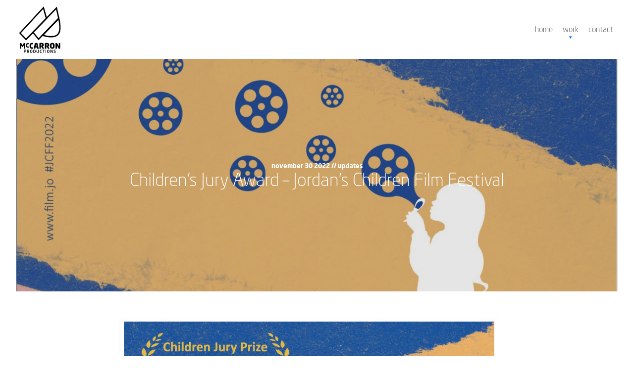

--- FILE ---
content_type: text/html; charset=UTF-8
request_url: https://www.mccarronproductions.com/updates/childrens-jury-award-jordans-children-film-festival/
body_size: 11264
content:
<!doctype html>
<html lang="en-GB" class="no-js">
	<head>
		<meta charset="UTF-8">
		<title>Children&#039;s Jury Award - Jordan&#039;s Children Film Festival - McCarron Productions</title>
		<link href="//www.google-analytics.com" rel="dns-prefetch">
				
<link rel="apple-touch-icon" sizes="180x180" href="https://www.mccarronproductions.com/wp-content/themes/cloverockdesign/img/icons/apple-touch-icon.png">
<link rel="icon" type="image/png" sizes="32x32" href="https://www.mccarronproductions.com/wp-content/themes/cloverockdesign/img/icons/favicon-32x32.png">
<link rel="icon" type="image/png" sizes="16x16" href="https://www.mccarronproductions.com/wp-content/themes/cloverockdesign/img/icons/favicon-16x16.png">
<link rel="stylesheet" href="https://use.typekit.net/fde2hgn.css">
		<meta http-equiv="X-UA-Compatible" content="IE=edge,chrome=1">
		<meta name="viewport" content="width=device-width, initial-scale=1.0">

		<meta name='robots' content='index, follow, max-image-preview:large, max-snippet:-1, max-video-preview:-1' />

	<!-- This site is optimized with the Yoast SEO plugin v26.8 - https://yoast.com/product/yoast-seo-wordpress/ -->
	<link rel="canonical" href="https://www.mccarronproductions.com/updates/childrens-jury-award-jordans-children-film-festival/" />
	<meta property="og:locale" content="en_GB" />
	<meta property="og:type" content="article" />
	<meta property="og:title" content="Children&#039;s Jury Award - Jordan&#039;s Children Film Festival - McCarron Productions" />
	<meta property="og:description" content="Corvine screened at an exciting new children&#8217;s festival in Jordan in November, and it was a HUGE honour to learn that it was named Best Short Film by the Children&#8217;s Jury! Here&#8217;s what the jury had to say about Corvine: The young jury highlighted the importance of the issues that the film tackles, such as... View Article" />
	<meta property="og:url" content="https://www.mccarronproductions.com/updates/childrens-jury-award-jordans-children-film-festival/" />
	<meta property="og:site_name" content="McCarron Productions" />
	<meta property="article:published_time" content="2022-11-30T05:01:41+00:00" />
	<meta property="article:modified_time" content="2023-01-17T05:28:03+00:00" />
	<meta property="og:image" content="https://www.mccarronproductions.com/wp-content/uploads/2023/01/RFC4.jpg" />
	<meta property="og:image:width" content="1592" />
	<meta property="og:image:height" content="660" />
	<meta property="og:image:type" content="image/jpeg" />
	<meta name="author" content="Síona Finlayson" />
	<meta name="twitter:card" content="summary_large_image" />
	<meta name="twitter:label1" content="Written by" />
	<meta name="twitter:data1" content="Síona Finlayson" />
	<meta name="twitter:label2" content="Estimated reading time" />
	<meta name="twitter:data2" content="2 minutes" />
	<script type="application/ld+json" class="yoast-schema-graph">{"@context":"https://schema.org","@graph":[{"@type":"Article","@id":"https://www.mccarronproductions.com/updates/childrens-jury-award-jordans-children-film-festival/#article","isPartOf":{"@id":"https://www.mccarronproductions.com/updates/childrens-jury-award-jordans-children-film-festival/"},"author":{"name":"Síona Finlayson","@id":"https://www.mccarronproductions.com/#/schema/person/683539debb3314b15d4e676b74f87c49"},"headline":"Children&#8217;s Jury Award &#8211; Jordan&#8217;s Children Film Festival","datePublished":"2022-11-30T05:01:41+00:00","dateModified":"2023-01-17T05:28:03+00:00","mainEntityOfPage":{"@id":"https://www.mccarronproductions.com/updates/childrens-jury-award-jordans-children-film-festival/"},"wordCount":204,"image":{"@id":"https://www.mccarronproductions.com/updates/childrens-jury-award-jordans-children-film-festival/#primaryimage"},"thumbnailUrl":"https://www.mccarronproductions.com/wp-content/uploads/2023/01/RFC4.jpg","articleSection":["Updates"],"inLanguage":"en-GB"},{"@type":"WebPage","@id":"https://www.mccarronproductions.com/updates/childrens-jury-award-jordans-children-film-festival/","url":"https://www.mccarronproductions.com/updates/childrens-jury-award-jordans-children-film-festival/","name":"Children's Jury Award - Jordan's Children Film Festival - McCarron Productions","isPartOf":{"@id":"https://www.mccarronproductions.com/#website"},"primaryImageOfPage":{"@id":"https://www.mccarronproductions.com/updates/childrens-jury-award-jordans-children-film-festival/#primaryimage"},"image":{"@id":"https://www.mccarronproductions.com/updates/childrens-jury-award-jordans-children-film-festival/#primaryimage"},"thumbnailUrl":"https://www.mccarronproductions.com/wp-content/uploads/2023/01/RFC4.jpg","datePublished":"2022-11-30T05:01:41+00:00","dateModified":"2023-01-17T05:28:03+00:00","author":{"@id":"https://www.mccarronproductions.com/#/schema/person/683539debb3314b15d4e676b74f87c49"},"breadcrumb":{"@id":"https://www.mccarronproductions.com/updates/childrens-jury-award-jordans-children-film-festival/#breadcrumb"},"inLanguage":"en-GB","potentialAction":[{"@type":"ReadAction","target":["https://www.mccarronproductions.com/updates/childrens-jury-award-jordans-children-film-festival/"]}]},{"@type":"ImageObject","inLanguage":"en-GB","@id":"https://www.mccarronproductions.com/updates/childrens-jury-award-jordans-children-film-festival/#primaryimage","url":"https://www.mccarronproductions.com/wp-content/uploads/2023/01/RFC4.jpg","contentUrl":"https://www.mccarronproductions.com/wp-content/uploads/2023/01/RFC4.jpg","width":1592,"height":660},{"@type":"BreadcrumbList","@id":"https://www.mccarronproductions.com/updates/childrens-jury-award-jordans-children-film-festival/#breadcrumb","itemListElement":[{"@type":"ListItem","position":1,"name":"Home","item":"https://www.mccarronproductions.com/"},{"@type":"ListItem","position":2,"name":"Children&#8217;s Jury Award &#8211; Jordan&#8217;s Children Film Festival"}]},{"@type":"WebSite","@id":"https://www.mccarronproductions.com/#website","url":"https://www.mccarronproductions.com/","name":"McCarron Productions","description":"","potentialAction":[{"@type":"SearchAction","target":{"@type":"EntryPoint","urlTemplate":"https://www.mccarronproductions.com/?s={search_term_string}"},"query-input":{"@type":"PropertyValueSpecification","valueRequired":true,"valueName":"search_term_string"}}],"inLanguage":"en-GB"},{"@type":"Person","@id":"https://www.mccarronproductions.com/#/schema/person/683539debb3314b15d4e676b74f87c49","name":"Síona Finlayson","image":{"@type":"ImageObject","inLanguage":"en-GB","@id":"https://www.mccarronproductions.com/#/schema/person/image/","url":"https://secure.gravatar.com/avatar/9de61c8e49c9d5f2be8da1e9c9ab85ffc3cc8b4a1f7769a2fd42d1516deed663?s=96&d=mm&r=g","contentUrl":"https://secure.gravatar.com/avatar/9de61c8e49c9d5f2be8da1e9c9ab85ffc3cc8b4a1f7769a2fd42d1516deed663?s=96&d=mm&r=g","caption":"Síona Finlayson"},"sameAs":["https://www.mccarronproductions.com/"],"url":"https://www.mccarronproductions.com/author/siona/"}]}</script>
	<!-- / Yoast SEO plugin. -->


<link rel="alternate" title="oEmbed (JSON)" type="application/json+oembed" href="https://www.mccarronproductions.com/wp-json/oembed/1.0/embed?url=https%3A%2F%2Fwww.mccarronproductions.com%2Fupdates%2Fchildrens-jury-award-jordans-children-film-festival%2F" />
<link rel="alternate" title="oEmbed (XML)" type="text/xml+oembed" href="https://www.mccarronproductions.com/wp-json/oembed/1.0/embed?url=https%3A%2F%2Fwww.mccarronproductions.com%2Fupdates%2Fchildrens-jury-award-jordans-children-film-festival%2F&#038;format=xml" />
<style id='wp-img-auto-sizes-contain-inline-css' type='text/css'>
img:is([sizes=auto i],[sizes^="auto," i]){contain-intrinsic-size:3000px 1500px}
/*# sourceURL=wp-img-auto-sizes-contain-inline-css */
</style>
<style id='wp-emoji-styles-inline-css' type='text/css'>

	img.wp-smiley, img.emoji {
		display: inline !important;
		border: none !important;
		box-shadow: none !important;
		height: 1em !important;
		width: 1em !important;
		margin: 0 0.07em !important;
		vertical-align: -0.1em !important;
		background: none !important;
		padding: 0 !important;
	}
/*# sourceURL=wp-emoji-styles-inline-css */
</style>
<style id='wp-block-library-inline-css' type='text/css'>
:root{--wp-block-synced-color:#7a00df;--wp-block-synced-color--rgb:122,0,223;--wp-bound-block-color:var(--wp-block-synced-color);--wp-editor-canvas-background:#ddd;--wp-admin-theme-color:#007cba;--wp-admin-theme-color--rgb:0,124,186;--wp-admin-theme-color-darker-10:#006ba1;--wp-admin-theme-color-darker-10--rgb:0,107,160.5;--wp-admin-theme-color-darker-20:#005a87;--wp-admin-theme-color-darker-20--rgb:0,90,135;--wp-admin-border-width-focus:2px}@media (min-resolution:192dpi){:root{--wp-admin-border-width-focus:1.5px}}.wp-element-button{cursor:pointer}:root .has-very-light-gray-background-color{background-color:#eee}:root .has-very-dark-gray-background-color{background-color:#313131}:root .has-very-light-gray-color{color:#eee}:root .has-very-dark-gray-color{color:#313131}:root .has-vivid-green-cyan-to-vivid-cyan-blue-gradient-background{background:linear-gradient(135deg,#00d084,#0693e3)}:root .has-purple-crush-gradient-background{background:linear-gradient(135deg,#34e2e4,#4721fb 50%,#ab1dfe)}:root .has-hazy-dawn-gradient-background{background:linear-gradient(135deg,#faaca8,#dad0ec)}:root .has-subdued-olive-gradient-background{background:linear-gradient(135deg,#fafae1,#67a671)}:root .has-atomic-cream-gradient-background{background:linear-gradient(135deg,#fdd79a,#004a59)}:root .has-nightshade-gradient-background{background:linear-gradient(135deg,#330968,#31cdcf)}:root .has-midnight-gradient-background{background:linear-gradient(135deg,#020381,#2874fc)}:root{--wp--preset--font-size--normal:16px;--wp--preset--font-size--huge:42px}.has-regular-font-size{font-size:1em}.has-larger-font-size{font-size:2.625em}.has-normal-font-size{font-size:var(--wp--preset--font-size--normal)}.has-huge-font-size{font-size:var(--wp--preset--font-size--huge)}.has-text-align-center{text-align:center}.has-text-align-left{text-align:left}.has-text-align-right{text-align:right}.has-fit-text{white-space:nowrap!important}#end-resizable-editor-section{display:none}.aligncenter{clear:both}.items-justified-left{justify-content:flex-start}.items-justified-center{justify-content:center}.items-justified-right{justify-content:flex-end}.items-justified-space-between{justify-content:space-between}.screen-reader-text{border:0;clip-path:inset(50%);height:1px;margin:-1px;overflow:hidden;padding:0;position:absolute;width:1px;word-wrap:normal!important}.screen-reader-text:focus{background-color:#ddd;clip-path:none;color:#444;display:block;font-size:1em;height:auto;left:5px;line-height:normal;padding:15px 23px 14px;text-decoration:none;top:5px;width:auto;z-index:100000}html :where(.has-border-color){border-style:solid}html :where([style*=border-top-color]){border-top-style:solid}html :where([style*=border-right-color]){border-right-style:solid}html :where([style*=border-bottom-color]){border-bottom-style:solid}html :where([style*=border-left-color]){border-left-style:solid}html :where([style*=border-width]){border-style:solid}html :where([style*=border-top-width]){border-top-style:solid}html :where([style*=border-right-width]){border-right-style:solid}html :where([style*=border-bottom-width]){border-bottom-style:solid}html :where([style*=border-left-width]){border-left-style:solid}html :where(img[class*=wp-image-]){height:auto;max-width:100%}:where(figure){margin:0 0 1em}html :where(.is-position-sticky){--wp-admin--admin-bar--position-offset:var(--wp-admin--admin-bar--height,0px)}@media screen and (max-width:600px){html :where(.is-position-sticky){--wp-admin--admin-bar--position-offset:0px}}

/*# sourceURL=wp-block-library-inline-css */
</style><style id='global-styles-inline-css' type='text/css'>
:root{--wp--preset--aspect-ratio--square: 1;--wp--preset--aspect-ratio--4-3: 4/3;--wp--preset--aspect-ratio--3-4: 3/4;--wp--preset--aspect-ratio--3-2: 3/2;--wp--preset--aspect-ratio--2-3: 2/3;--wp--preset--aspect-ratio--16-9: 16/9;--wp--preset--aspect-ratio--9-16: 9/16;--wp--preset--color--black: #000000;--wp--preset--color--cyan-bluish-gray: #abb8c3;--wp--preset--color--white: #ffffff;--wp--preset--color--pale-pink: #f78da7;--wp--preset--color--vivid-red: #cf2e2e;--wp--preset--color--luminous-vivid-orange: #ff6900;--wp--preset--color--luminous-vivid-amber: #fcb900;--wp--preset--color--light-green-cyan: #7bdcb5;--wp--preset--color--vivid-green-cyan: #00d084;--wp--preset--color--pale-cyan-blue: #8ed1fc;--wp--preset--color--vivid-cyan-blue: #0693e3;--wp--preset--color--vivid-purple: #9b51e0;--wp--preset--gradient--vivid-cyan-blue-to-vivid-purple: linear-gradient(135deg,rgb(6,147,227) 0%,rgb(155,81,224) 100%);--wp--preset--gradient--light-green-cyan-to-vivid-green-cyan: linear-gradient(135deg,rgb(122,220,180) 0%,rgb(0,208,130) 100%);--wp--preset--gradient--luminous-vivid-amber-to-luminous-vivid-orange: linear-gradient(135deg,rgb(252,185,0) 0%,rgb(255,105,0) 100%);--wp--preset--gradient--luminous-vivid-orange-to-vivid-red: linear-gradient(135deg,rgb(255,105,0) 0%,rgb(207,46,46) 100%);--wp--preset--gradient--very-light-gray-to-cyan-bluish-gray: linear-gradient(135deg,rgb(238,238,238) 0%,rgb(169,184,195) 100%);--wp--preset--gradient--cool-to-warm-spectrum: linear-gradient(135deg,rgb(74,234,220) 0%,rgb(151,120,209) 20%,rgb(207,42,186) 40%,rgb(238,44,130) 60%,rgb(251,105,98) 80%,rgb(254,248,76) 100%);--wp--preset--gradient--blush-light-purple: linear-gradient(135deg,rgb(255,206,236) 0%,rgb(152,150,240) 100%);--wp--preset--gradient--blush-bordeaux: linear-gradient(135deg,rgb(254,205,165) 0%,rgb(254,45,45) 50%,rgb(107,0,62) 100%);--wp--preset--gradient--luminous-dusk: linear-gradient(135deg,rgb(255,203,112) 0%,rgb(199,81,192) 50%,rgb(65,88,208) 100%);--wp--preset--gradient--pale-ocean: linear-gradient(135deg,rgb(255,245,203) 0%,rgb(182,227,212) 50%,rgb(51,167,181) 100%);--wp--preset--gradient--electric-grass: linear-gradient(135deg,rgb(202,248,128) 0%,rgb(113,206,126) 100%);--wp--preset--gradient--midnight: linear-gradient(135deg,rgb(2,3,129) 0%,rgb(40,116,252) 100%);--wp--preset--font-size--small: 13px;--wp--preset--font-size--medium: 20px;--wp--preset--font-size--large: 36px;--wp--preset--font-size--x-large: 42px;--wp--preset--spacing--20: 0.44rem;--wp--preset--spacing--30: 0.67rem;--wp--preset--spacing--40: 1rem;--wp--preset--spacing--50: 1.5rem;--wp--preset--spacing--60: 2.25rem;--wp--preset--spacing--70: 3.38rem;--wp--preset--spacing--80: 5.06rem;--wp--preset--shadow--natural: 6px 6px 9px rgba(0, 0, 0, 0.2);--wp--preset--shadow--deep: 12px 12px 50px rgba(0, 0, 0, 0.4);--wp--preset--shadow--sharp: 6px 6px 0px rgba(0, 0, 0, 0.2);--wp--preset--shadow--outlined: 6px 6px 0px -3px rgb(255, 255, 255), 6px 6px rgb(0, 0, 0);--wp--preset--shadow--crisp: 6px 6px 0px rgb(0, 0, 0);}:where(.is-layout-flex){gap: 0.5em;}:where(.is-layout-grid){gap: 0.5em;}body .is-layout-flex{display: flex;}.is-layout-flex{flex-wrap: wrap;align-items: center;}.is-layout-flex > :is(*, div){margin: 0;}body .is-layout-grid{display: grid;}.is-layout-grid > :is(*, div){margin: 0;}:where(.wp-block-columns.is-layout-flex){gap: 2em;}:where(.wp-block-columns.is-layout-grid){gap: 2em;}:where(.wp-block-post-template.is-layout-flex){gap: 1.25em;}:where(.wp-block-post-template.is-layout-grid){gap: 1.25em;}.has-black-color{color: var(--wp--preset--color--black) !important;}.has-cyan-bluish-gray-color{color: var(--wp--preset--color--cyan-bluish-gray) !important;}.has-white-color{color: var(--wp--preset--color--white) !important;}.has-pale-pink-color{color: var(--wp--preset--color--pale-pink) !important;}.has-vivid-red-color{color: var(--wp--preset--color--vivid-red) !important;}.has-luminous-vivid-orange-color{color: var(--wp--preset--color--luminous-vivid-orange) !important;}.has-luminous-vivid-amber-color{color: var(--wp--preset--color--luminous-vivid-amber) !important;}.has-light-green-cyan-color{color: var(--wp--preset--color--light-green-cyan) !important;}.has-vivid-green-cyan-color{color: var(--wp--preset--color--vivid-green-cyan) !important;}.has-pale-cyan-blue-color{color: var(--wp--preset--color--pale-cyan-blue) !important;}.has-vivid-cyan-blue-color{color: var(--wp--preset--color--vivid-cyan-blue) !important;}.has-vivid-purple-color{color: var(--wp--preset--color--vivid-purple) !important;}.has-black-background-color{background-color: var(--wp--preset--color--black) !important;}.has-cyan-bluish-gray-background-color{background-color: var(--wp--preset--color--cyan-bluish-gray) !important;}.has-white-background-color{background-color: var(--wp--preset--color--white) !important;}.has-pale-pink-background-color{background-color: var(--wp--preset--color--pale-pink) !important;}.has-vivid-red-background-color{background-color: var(--wp--preset--color--vivid-red) !important;}.has-luminous-vivid-orange-background-color{background-color: var(--wp--preset--color--luminous-vivid-orange) !important;}.has-luminous-vivid-amber-background-color{background-color: var(--wp--preset--color--luminous-vivid-amber) !important;}.has-light-green-cyan-background-color{background-color: var(--wp--preset--color--light-green-cyan) !important;}.has-vivid-green-cyan-background-color{background-color: var(--wp--preset--color--vivid-green-cyan) !important;}.has-pale-cyan-blue-background-color{background-color: var(--wp--preset--color--pale-cyan-blue) !important;}.has-vivid-cyan-blue-background-color{background-color: var(--wp--preset--color--vivid-cyan-blue) !important;}.has-vivid-purple-background-color{background-color: var(--wp--preset--color--vivid-purple) !important;}.has-black-border-color{border-color: var(--wp--preset--color--black) !important;}.has-cyan-bluish-gray-border-color{border-color: var(--wp--preset--color--cyan-bluish-gray) !important;}.has-white-border-color{border-color: var(--wp--preset--color--white) !important;}.has-pale-pink-border-color{border-color: var(--wp--preset--color--pale-pink) !important;}.has-vivid-red-border-color{border-color: var(--wp--preset--color--vivid-red) !important;}.has-luminous-vivid-orange-border-color{border-color: var(--wp--preset--color--luminous-vivid-orange) !important;}.has-luminous-vivid-amber-border-color{border-color: var(--wp--preset--color--luminous-vivid-amber) !important;}.has-light-green-cyan-border-color{border-color: var(--wp--preset--color--light-green-cyan) !important;}.has-vivid-green-cyan-border-color{border-color: var(--wp--preset--color--vivid-green-cyan) !important;}.has-pale-cyan-blue-border-color{border-color: var(--wp--preset--color--pale-cyan-blue) !important;}.has-vivid-cyan-blue-border-color{border-color: var(--wp--preset--color--vivid-cyan-blue) !important;}.has-vivid-purple-border-color{border-color: var(--wp--preset--color--vivid-purple) !important;}.has-vivid-cyan-blue-to-vivid-purple-gradient-background{background: var(--wp--preset--gradient--vivid-cyan-blue-to-vivid-purple) !important;}.has-light-green-cyan-to-vivid-green-cyan-gradient-background{background: var(--wp--preset--gradient--light-green-cyan-to-vivid-green-cyan) !important;}.has-luminous-vivid-amber-to-luminous-vivid-orange-gradient-background{background: var(--wp--preset--gradient--luminous-vivid-amber-to-luminous-vivid-orange) !important;}.has-luminous-vivid-orange-to-vivid-red-gradient-background{background: var(--wp--preset--gradient--luminous-vivid-orange-to-vivid-red) !important;}.has-very-light-gray-to-cyan-bluish-gray-gradient-background{background: var(--wp--preset--gradient--very-light-gray-to-cyan-bluish-gray) !important;}.has-cool-to-warm-spectrum-gradient-background{background: var(--wp--preset--gradient--cool-to-warm-spectrum) !important;}.has-blush-light-purple-gradient-background{background: var(--wp--preset--gradient--blush-light-purple) !important;}.has-blush-bordeaux-gradient-background{background: var(--wp--preset--gradient--blush-bordeaux) !important;}.has-luminous-dusk-gradient-background{background: var(--wp--preset--gradient--luminous-dusk) !important;}.has-pale-ocean-gradient-background{background: var(--wp--preset--gradient--pale-ocean) !important;}.has-electric-grass-gradient-background{background: var(--wp--preset--gradient--electric-grass) !important;}.has-midnight-gradient-background{background: var(--wp--preset--gradient--midnight) !important;}.has-small-font-size{font-size: var(--wp--preset--font-size--small) !important;}.has-medium-font-size{font-size: var(--wp--preset--font-size--medium) !important;}.has-large-font-size{font-size: var(--wp--preset--font-size--large) !important;}.has-x-large-font-size{font-size: var(--wp--preset--font-size--x-large) !important;}
/*# sourceURL=global-styles-inline-css */
</style>

<style id='classic-theme-styles-inline-css' type='text/css'>
/*! This file is auto-generated */
.wp-block-button__link{color:#fff;background-color:#32373c;border-radius:9999px;box-shadow:none;text-decoration:none;padding:calc(.667em + 2px) calc(1.333em + 2px);font-size:1.125em}.wp-block-file__button{background:#32373c;color:#fff;text-decoration:none}
/*# sourceURL=/wp-includes/css/classic-themes.min.css */
</style>
<link rel='stylesheet' id='lbwps-styles-photoswipe5-main-css' href='https://www.mccarronproductions.com/wp-content/plugins/lightbox-photoswipe/assets/ps5/styles/main.css?ver=5.8.2' media='all' />
<link rel='stylesheet' id='megamenu-css' href='https://www.mccarronproductions.com/wp-content/uploads/maxmegamenu/style.css?ver=761211' media='all' />
<link rel='stylesheet' id='dashicons-css' href='https://www.mccarronproductions.com/wp-includes/css/dashicons.min.css?ver=6.9' media='all' />
<link rel='stylesheet' id='normalize-css' href='https://www.mccarronproductions.com/wp-content/themes/cloverockdesign/normalize.css?ver=1.0' media='all' />
<link rel='stylesheet' id='html5blank-css' href='https://www.mccarronproductions.com/wp-content/themes/cloverockdesign/style.css?ver=1.0' media='all' />
<link rel='stylesheet' id='fontawesome-css' href='https://www.mccarronproductions.com/wp-content/themes/cloverockdesign/css/all.min.css?ver=5.12' media='all' />
<link rel='stylesheet' id='shiftnav-css' href='https://www.mccarronproductions.com/wp-content/plugins/shiftnav-pro/pro/assets/css/shiftnav.min.css?ver=1.6.3' media='all' />
<link rel='stylesheet' id='shiftnav-font-awesome-css' href='https://www.mccarronproductions.com/wp-content/plugins/shiftnav-pro/assets/css/fontawesome/css/font-awesome.min.css?ver=1.6.3' media='all' />
<script type="text/javascript" src="https://www.mccarronproductions.com/wp-content/themes/cloverockdesign/js/lib/conditionizr-4.3.0.min.js?ver=4.3.0" id="conditionizr-js"></script>
<script type="text/javascript" src="https://www.mccarronproductions.com/wp-content/themes/cloverockdesign/js/lib/modernizr-2.7.1.min.js?ver=2.7.1" id="modernizr-js"></script>
<script type="text/javascript" src="https://www.mccarronproductions.com/wp-includes/js/jquery/jquery.min.js?ver=3.7.1" id="jquery-core-js"></script>
<script type="text/javascript" src="https://www.mccarronproductions.com/wp-includes/js/jquery/jquery-migrate.min.js?ver=3.4.1" id="jquery-migrate-js"></script>
<script type="text/javascript" src="https://www.mccarronproductions.com/wp-content/themes/cloverockdesign/js/jquery.matchHeight.js?ver=1.0.0" id="matchheight-js"></script>
<script type="text/javascript" src="https://www.mccarronproductions.com/wp-content/themes/cloverockdesign/js/jquery.flexslider-min.js?ver=1.0.0" id="flexslider-js"></script>
<script type="text/javascript" src="https://www.mccarronproductions.com/wp-content/themes/cloverockdesign/js/slick.min.js?ver=1.0.0" id="slick-js"></script>
<script type="text/javascript" src="https://www.mccarronproductions.com/wp-content/themes/cloverockdesign/js/scripts.js?ver=1.0.0" id="html5blankscripts-js"></script>
<link rel="https://api.w.org/" href="https://www.mccarronproductions.com/wp-json/" /><link rel="alternate" title="JSON" type="application/json" href="https://www.mccarronproductions.com/wp-json/wp/v2/posts/503" />
	<!-- ShiftNav CSS
	================================================================ -->
	<style type="text/css" id="shiftnav-dynamic-css">

	@media only screen and (min-width:960px){ #shiftnav-toggle-main, .shiftnav-toggle-mobile{ display:none; } .shiftnav-wrap { padding-top:0 !important; } }
	@media only screen and (max-width:959px){ .nav{ display:none !important; } }

/** ShiftNav Custom Menu Styles (Customizer) **/
/* shiftnav-main */
.shiftnav.shiftnav-shiftnav-main { background:#0a0a0a; color:#ffffff; }
.shiftnav.shiftnav-shiftnav-main .shiftnav-site-title { color:#ffffff; font-size:16px; text-align:normal; font-weight:normal; }
.shiftnav.shiftnav-shiftnav-main ul.shiftnav-menu li.menu-item > .shiftnav-target { color:#ffffff; font-weight:normal; text-shadow:none; }
.shiftnav.shiftnav-shiftnav-main ul.shiftnav-menu > li.menu-item > .shiftnav-target { text-transform:none; }
.shiftnav.shiftnav-shiftnav-main ul.shiftnav-menu ul.sub-menu li.menu-item > .shiftnav-target { font-size:16px; }

/* Status: Loaded from Transient */

	</style>
	<!-- end ShiftNav CSS -->

	<style type="text/css">/** Mega Menu CSS: fs **/</style>

	</head>
	<body class="wp-singular post-template-default single single-post postid-503 single-format-standard wp-theme-cloverockdesign mega-menu-header-menu childrens-jury-award-jordans-children-film-festival">

<div class="head-wrap">
			<!-- header -->
			<header class="header clear" role="banner">

					<!-- logo -->
					<div class="logo">
						<a href="https://www.mccarronproductions.com">
							<img src="https://www.mccarronproductions.com/wp-content/themes/cloverockdesign/img/mccarron-productions-logo.svg" alt="McCarron Productions" class="logo-img">
						</a>
					</div>
					<!-- /logo -->

					<!-- nav -->
					<nav class="nav" role="navigation">
						<div id="mega-menu-wrap-header-menu" class="mega-menu-wrap"><div class="mega-menu-toggle"><div class="mega-toggle-blocks-left"></div><div class="mega-toggle-blocks-center"></div><div class="mega-toggle-blocks-right"><div class='mega-toggle-block mega-menu-toggle-block mega-toggle-block-1' id='mega-toggle-block-1' tabindex='0'><span class='mega-toggle-label' role='button' aria-expanded='false'><span class='mega-toggle-label-closed'>MENU</span><span class='mega-toggle-label-open'>MENU</span></span></div></div></div><ul id="mega-menu-header-menu" class="mega-menu max-mega-menu mega-menu-horizontal mega-no-js" data-event="hover" data-effect="slide" data-effect-speed="400" data-effect-mobile="disabled" data-effect-speed-mobile="0" data-mobile-force-width="false" data-second-click="go" data-document-click="collapse" data-vertical-behaviour="standard" data-breakpoint="600" data-unbind="true" data-mobile-state="collapse_all" data-mobile-direction="vertical" data-hover-intent-timeout="300" data-hover-intent-interval="100"><li class="mega-menu-item mega-menu-item-type-post_type mega-menu-item-object-page mega-menu-item-home mega-align-bottom-left mega-menu-flyout mega-menu-item-31" id="mega-menu-item-31"><a class="mega-menu-link" href="https://www.mccarronproductions.com/" tabindex="0">home</a></li><li class="mega-menu-item mega-menu-item-type-custom mega-menu-item-object-custom mega-menu-item-has-children mega-align-bottom-left mega-menu-flyout mega-menu-item-400" id="mega-menu-item-400"><a class="mega-menu-link" href="#" aria-expanded="false" tabindex="0">work<span class="mega-indicator" aria-hidden="true"></span></a>
<ul class="mega-sub-menu">
<li class="mega-menu-item mega-menu-item-type-post_type mega-menu-item-object-page mega-menu-item-447" id="mega-menu-item-447"><a class="mega-menu-link" href="https://www.mccarronproductions.com/corvine/">corvine</a></li></ul>
</li><li class="mega-menu-item mega-menu-item-type-post_type mega-menu-item-object-page mega-align-bottom-left mega-menu-flyout mega-menu-item-448" id="mega-menu-item-448"><a class="mega-menu-link" href="https://www.mccarronproductions.com/contact-us/" tabindex="0">contact</a></li></ul></div>					</nav>
					<!-- /nav -->
					
					<a class="shiftnav-toggle shiftnav-toggle-button" data-shiftnav-target="shiftnav-main"><i class="fal fa-bars"></i></a>

			</header>
			<!-- /header -->
</div>

<div class="page-splash">

<div class="splash-inner" style="background-image: url('https://www.mccarronproductions.com/wp-content/uploads/2023/01/RFC4.jpg')">
</div>
<div class="title-bar">
   <div class="title-wrap">
<span class="news-date single-date">November 30 2022 // <a href="https://www.mccarronproductions.com/category/updates/" rel="tag">Updates</a></span>
	 			<h1 class="page-title">Children&#8217;s Jury Award &#8211; Jordan&#8217;s Children Film Festival</h1>

	 </div>
</div>

</div>
		 

	<main role="main" class="single-main">
	<!-- section -->
	<section>

	
		<!-- article -->
		<article id="post-503" class="post-503 post type-post status-publish format-standard has-post-thumbnail hentry category-updates">

			<div id="attachment_505" style="width: 910px" class="wp-caption alignnone"><img fetchpriority="high" decoding="async" aria-describedby="caption-attachment-505" class="wp-image-505 size-large" src="https://www.mccarronproductions.com/wp-content/uploads/2023/01/RFC-image-1016x1024.jpeg" alt="" width="900" height="907" srcset="https://www.mccarronproductions.com/wp-content/uploads/2023/01/RFC-image-1016x1024.jpeg 1016w, https://www.mccarronproductions.com/wp-content/uploads/2023/01/RFC-image-298x300.jpeg 298w, https://www.mccarronproductions.com/wp-content/uploads/2023/01/RFC-image-150x150.jpeg 150w, https://www.mccarronproductions.com/wp-content/uploads/2023/01/RFC-image-768x774.jpeg 768w, https://www.mccarronproductions.com/wp-content/uploads/2023/01/RFC-image.jpeg 1204w" sizes="(max-width: 900px) 100vw, 900px" /><p id="caption-attachment-505" class="wp-caption-text">Image provided by the Royal Film Commission, Jordan</p></div>
<p>Corvine screened at an exciting new children&#8217;s festival in Jordan in November, and it was a HUGE honour to learn that it was named Best Short Film by the Children&#8217;s Jury! Here&#8217;s what the jury had to say about Corvine:</p>
<blockquote><p>The young jury highlighted the importance of the issues that the film tackles, such as encouraging children to accept who they are, rejecting bullying, and promoting parents’ role in supporting their children’s hobbies as well as unleashing their imagination.</p></blockquote>
<p>Corvine explores lots of themes that resonate with young audiences, and it also highlights the importance of the arts in our lives &#8211; the arts help us to relate to one another, and to express ourselves. Children&#8217;s film festivals are a wonderful way to introduce young people to new stories and perspectives. We&#8217;re thrilled that Corvine was screened at the first ever Jordan&#8217;s Children Film Festival, and we hope that the festival continues to delight young audiences for many years to come.</p>
<p>You can find the full press release, including details of other winning films, on the Royal Film Commission&#8217;s <a href="http://www.film.jo/NewsView.aspx?NewsId=305">website</a>.</p>



		</article>
		<!-- /article -->

	
	
	</section>
	<!-- /section -->
	</main>


<div class="news-bar">
<div class="news-wrap">
<h4>news</h4>
<ul class="front-news">

<li class="post-1">

			
<a href="https://www.mccarronproductions.com/updates/corvine-in-the-media/" title="Corvine in the media">
					<img src="https://www.mccarronproductions.com/wp-content/uploads/2023/05/LeadBalloon-e1684712113998-360x240.jpg" class="attachment-thumb-loop size-thumb-loop wp-post-image" alt="" decoding="async" loading="lazy" srcset="https://www.mccarronproductions.com/wp-content/uploads/2023/05/LeadBalloon-e1684712113998-360x240.jpg 360w, https://www.mccarronproductions.com/wp-content/uploads/2023/05/LeadBalloon-e1684712113998-900x600.jpg 900w" sizes="auto, (max-width: 360px) 100vw, 360px" /></a>
					<span class="news-date">July 29 2023 // <a href="https://www.mccarronproductions.com/category/updates/" rel="tag">Updates</a></span>
    <a href="https://www.mccarronproductions.com/updates/corvine-in-the-media/" title="Corvine in the media"><h3 class="news-title-loop">Corvine in the media</h3></a>
</li>

<li class="post-2">

			
<a href="https://www.mccarronproductions.com/updates/soundtrack-online-now/" title="Soundtrack online now!">
					<img src="https://www.mccarronproductions.com/wp-content/uploads/2023/06/AlbumCover_Corvine-Anghami-Spotify-scaled.jpg" class="attachment-thumb-loop size-thumb-loop wp-post-image" alt="" decoding="async" loading="lazy" srcset="https://www.mccarronproductions.com/wp-content/uploads/2023/06/AlbumCover_Corvine-Anghami-Spotify-scaled.jpg 2560w, https://www.mccarronproductions.com/wp-content/uploads/2023/06/AlbumCover_Corvine-Anghami-Spotify-300x300.jpg 300w, https://www.mccarronproductions.com/wp-content/uploads/2023/06/AlbumCover_Corvine-Anghami-Spotify-1024x1024.jpg 1024w, https://www.mccarronproductions.com/wp-content/uploads/2023/06/AlbumCover_Corvine-Anghami-Spotify-150x150.jpg 150w" sizes="auto, (max-width: 240px) 100vw, 240px" /></a>
					<span class="news-date">May 13 2023 // <a href="https://www.mccarronproductions.com/category/updates/" rel="tag">Updates</a></span>
    <a href="https://www.mccarronproductions.com/updates/soundtrack-online-now/" title="Soundtrack online now!"><h3 class="news-title-loop">Soundtrack online now!</h3></a>
</li>

<li class="post-3">

			
<a href="https://www.mccarronproductions.com/festivals/corvine-is-going-to-tribeca/" title="Corvine is going to Tribeca!">
					<img src="https://www.mccarronproductions.com/wp-content/uploads/2023/05/CORVINE-03-Bug-16x9-1-e1684711629835-360x240.jpg" class="attachment-thumb-loop size-thumb-loop wp-post-image" alt="Neighbour hands Kevin a cookie" decoding="async" loading="lazy" srcset="https://www.mccarronproductions.com/wp-content/uploads/2023/05/CORVINE-03-Bug-16x9-1-e1684711629835-360x240.jpg 360w, https://www.mccarronproductions.com/wp-content/uploads/2023/05/CORVINE-03-Bug-16x9-1-e1684711629835-900x600.jpg 900w" sizes="auto, (max-width: 360px) 100vw, 360px" /></a>
					<span class="news-date">April 26 2023 // <a href="https://www.mccarronproductions.com/category/festivals/" rel="tag">Festivals</a></span>
    <a href="https://www.mccarronproductions.com/festivals/corvine-is-going-to-tribeca/" title="Corvine is going to Tribeca!"><h3 class="news-title-loop">Corvine is going to Tribeca!</h3></a>
</li>

<li class="post-4">

			
<a href="https://www.mccarronproductions.com/festivals/canadian-film-fest/" title="Canadian Film Fest">
					<img src="https://www.mccarronproductions.com/wp-content/uploads/2023/04/Screen-Shot-2023-04-11-at-8.16.44-PM-360x240.png" class="attachment-thumb-loop size-thumb-loop wp-post-image" alt="Canadian Film Fest logo" decoding="async" loading="lazy" /></a>
					<span class="news-date">April 1 2023 // <a href="https://www.mccarronproductions.com/category/festivals/" rel="tag">Festivals</a></span>
    <a href="https://www.mccarronproductions.com/festivals/canadian-film-fest/" title="Canadian Film Fest"><h3 class="news-title-loop">Canadian Film Fest</h3></a>
</li>

<li class="post-5">

			
<a href="https://www.mccarronproductions.com/festivals/fifem-professional-jury-award-best-short/" title="FIFEM Professional Jury Award &#8211; Best Short">
					<img src="https://www.mccarronproductions.com/wp-content/uploads/2023/03/FIFEM4-360x240.jpg" class="attachment-thumb-loop size-thumb-loop wp-post-image" alt="" decoding="async" loading="lazy" srcset="https://www.mccarronproductions.com/wp-content/uploads/2023/03/FIFEM4-360x240.jpg 360w, https://www.mccarronproductions.com/wp-content/uploads/2023/03/FIFEM4-900x600.jpg 900w" sizes="auto, (max-width: 360px) 100vw, 360px" /></a>
					<span class="news-date">March 8 2023 // <a href="https://www.mccarronproductions.com/category/festivals/" rel="tag">Festivals</a></span>
    <a href="https://www.mccarronproductions.com/festivals/fifem-professional-jury-award-best-short/" title="FIFEM Professional Jury Award &#8211; Best Short"><h3 class="news-title-loop">FIFEM Professional Jury Award &#8211; Best Short</h3></a>
</li>

<li class="post-6">

			
<a href="https://www.mccarronproductions.com/updates/childrens-jury-award-jordans-children-film-festival/" title="Children&#8217;s Jury Award &#8211; Jordan&#8217;s Children Film Festival">
					<img src="https://www.mccarronproductions.com/wp-content/uploads/2023/01/RFC4-360x240.jpg" class="attachment-thumb-loop size-thumb-loop wp-post-image" alt="" decoding="async" loading="lazy" srcset="https://www.mccarronproductions.com/wp-content/uploads/2023/01/RFC4-360x240.jpg 360w, https://www.mccarronproductions.com/wp-content/uploads/2023/01/RFC4-900x600.jpg 900w" sizes="auto, (max-width: 360px) 100vw, 360px" /></a>
					<span class="news-date">November 30 2022 // <a href="https://www.mccarronproductions.com/category/updates/" rel="tag">Updates</a></span>
    <a href="https://www.mccarronproductions.com/updates/childrens-jury-award-jordans-children-film-festival/" title="Children&#8217;s Jury Award &#8211; Jordan&#8217;s Children Film Festival"><h3 class="news-title-loop">Children&#8217;s Jury Award &#8211; Jordan&#8217;s Children Film Festival</h3></a>
</li>

<li class="post-7">

			
<a href="https://www.mccarronproductions.com/updates/chicago-international-film-festival/" title="Chicago International Film Festival">
					<img src="https://www.mccarronproductions.com/wp-content/uploads/2022/10/18River-360x240.jpg" class="attachment-thumb-loop size-thumb-loop wp-post-image" alt="" decoding="async" loading="lazy" srcset="https://www.mccarronproductions.com/wp-content/uploads/2022/10/18River-360x240.jpg 360w, https://www.mccarronproductions.com/wp-content/uploads/2022/10/18River-900x600.jpg 900w" sizes="auto, (max-width: 360px) 100vw, 360px" /></a>
					<span class="news-date">October 20 2022 // <a href="https://www.mccarronproductions.com/category/updates/" rel="tag">Updates</a></span>
    <a href="https://www.mccarronproductions.com/updates/chicago-international-film-festival/" title="Chicago International Film Festival"><h3 class="news-title-loop">Chicago International Film Festival</h3></a>
</li>

<li class="post-8">

			
<a href="https://www.mccarronproductions.com/updates/calgary-international-film-festival/" title="Calgary International Film Festival">
					<img src="https://www.mccarronproductions.com/wp-content/uploads/2022/10/Crop02-360x240.jpg" class="attachment-thumb-loop size-thumb-loop wp-post-image" alt="" decoding="async" loading="lazy" srcset="https://www.mccarronproductions.com/wp-content/uploads/2022/10/Crop02-360x240.jpg 360w, https://www.mccarronproductions.com/wp-content/uploads/2022/10/Crop02-900x600.jpg 900w" sizes="auto, (max-width: 360px) 100vw, 360px" /></a>
					<span class="news-date">October 2 2022 // <a href="https://www.mccarronproductions.com/category/updates/" rel="tag">Updates</a></span>
    <a href="https://www.mccarronproductions.com/updates/calgary-international-film-festival/" title="Calgary International Film Festival"><h3 class="news-title-loop">Calgary International Film Festival</h3></a>
</li>

<li class="post-9">

			
<a href="https://www.mccarronproductions.com/updates/its-a-wrap/" title="It’s a wrap!">
					<img src="https://www.mccarronproductions.com/wp-content/uploads/2022/05/IMG_3550-2-360x240.jpg" class="attachment-thumb-loop size-thumb-loop wp-post-image" alt="" decoding="async" loading="lazy" srcset="https://www.mccarronproductions.com/wp-content/uploads/2022/05/IMG_3550-2-360x240.jpg 360w, https://www.mccarronproductions.com/wp-content/uploads/2022/05/IMG_3550-2-900x600.jpg 900w" sizes="auto, (max-width: 360px) 100vw, 360px" /></a>
					<span class="news-date">May 31 2022 // <a href="https://www.mccarronproductions.com/category/updates/" rel="tag">Updates</a></span>
    <a href="https://www.mccarronproductions.com/updates/its-a-wrap/" title="It’s a wrap!"><h3 class="news-title-loop">It’s a wrap!</h3></a>
</li>

<li class="post-10">

			
<a href="https://www.mccarronproductions.com/updates/major-milestone/" title="Major Milestone">
					<img src="https://www.mccarronproductions.com/wp-content/uploads/2022/05/first-submission-360x240.jpg" class="attachment-thumb-loop size-thumb-loop wp-post-image" alt="" decoding="async" loading="lazy" srcset="https://www.mccarronproductions.com/wp-content/uploads/2022/05/first-submission-360x240.jpg 360w, https://www.mccarronproductions.com/wp-content/uploads/2022/05/first-submission-900x600.jpg 900w" sizes="auto, (max-width: 360px) 100vw, 360px" /></a>
					<span class="news-date">May 1 2022 // <a href="https://www.mccarronproductions.com/category/updates/" rel="tag">Updates</a></span>
    <a href="https://www.mccarronproductions.com/updates/major-milestone/" title="Major Milestone"><h3 class="news-title-loop">Major Milestone</h3></a>
</li>

<li class="post-11">

			
<a href="https://www.mccarronproductions.com/updates/corvine-poster/" title="Corvine Poster">
					<img src="https://www.mccarronproductions.com/wp-content/uploads/2022/05/corvine-wall-360x240.jpg" class="attachment-thumb-loop size-thumb-loop wp-post-image" alt="" decoding="async" loading="lazy" srcset="https://www.mccarronproductions.com/wp-content/uploads/2022/05/corvine-wall-360x240.jpg 360w, https://www.mccarronproductions.com/wp-content/uploads/2022/05/corvine-wall-900x600.jpg 900w" sizes="auto, (max-width: 360px) 100vw, 360px" /></a>
					<span class="news-date">April 12 2022 // <a href="https://www.mccarronproductions.com/category/updates/" rel="tag">Updates</a></span>
    <a href="https://www.mccarronproductions.com/updates/corvine-poster/" title="Corvine Poster"><h3 class="news-title-loop">Corvine Poster</h3></a>
</li>


</ul>
</div>
</div>
<div class="nl-bar">
    <div class="nl-wrap">
		<span class="footer-cca">Corvine was made possible with support from Canada Council for the Arts</span>
		<a href="https://canadacouncil.ca/" target="_blank"><img src="https://www.mccarronproductions.com/wp-content/themes/cloverockdesign/img/CCA_RGB_colour_e.png" alt="Canada Council for the Arts" class="cca-logo"></a>				 
		</div>

</div>

    <div class="foot-strap">
		
							&copy; 2026 McCarron Productions. All Rights Reserved.
					<a href="https://www.cloverockdesign.ie" class="crd-link" target="_blank">Site by CloveRock Design</a>
		</div>
		<script type="speculationrules">
{"prefetch":[{"source":"document","where":{"and":[{"href_matches":"/*"},{"not":{"href_matches":["/wp-*.php","/wp-admin/*","/wp-content/uploads/*","/wp-content/*","/wp-content/plugins/*","/wp-content/themes/cloverockdesign/*","/*\\?(.+)"]}},{"not":{"selector_matches":"a[rel~=\"nofollow\"]"}},{"not":{"selector_matches":".no-prefetch, .no-prefetch a"}}]},"eagerness":"conservative"}]}
</script>



	<!-- ShiftNav #shiftnav-main -->
	<div class="shiftnav shiftnav-nojs shiftnav-shiftnav-main shiftnav-right-edge shiftnav-skin-none shiftnav-transition-standard" id="shiftnav-main" data-shiftnav-id="shiftnav-main">
		<div class="shiftnav-inner">

					<span class="shiftnav-panel-close"><i class="fa fa-times"></i></span>
		
		<ul id="menu-main-menu" class="shiftnav-menu shiftnav-targets-default shiftnav-targets-text-default shiftnav-targets-icon-default"><li id="menu-item-31" class="menu-item menu-item-type-post_type menu-item-object-page menu-item-home menu-item-31 shiftnav-depth-0"><a class="shiftnav-target"  href="https://www.mccarronproductions.com/">home</a></li><li id="menu-item-400" class="menu-item menu-item-type-custom menu-item-object-custom menu-item-has-children menu-item-400 shiftnav-sub-accordion shiftnav-depth-0"><a class="shiftnav-target"  href="#">work</a><span class="shiftnav-submenu-activation shiftnav-submenu-activation-open"><i class="fa fa-angle-down"></i></span><span class="shiftnav-submenu-activation shiftnav-submenu-activation-close"><i class="fa fa-angle-up"></i></span>
<ul class="sub-menu sub-menu-1">
<li id="menu-item-447" class="menu-item menu-item-type-post_type menu-item-object-page menu-item-447 shiftnav-depth-1"><a class="shiftnav-target"  href="https://www.mccarronproductions.com/corvine/">corvine</a></li><li class="shiftnav-retract"><a class="shiftnav-target"><i class="fa fa-chevron-left"></i> Back</a></li></ul>
</li><li id="menu-item-448" class="menu-item menu-item-type-post_type menu-item-object-page menu-item-448 shiftnav-depth-0"><a class="shiftnav-target"  href="https://www.mccarronproductions.com/contact-us/">contact</a></li></ul>		</div><!-- /.shiftnav-inner -->
	</div><!-- /.shiftnav #shiftnav-main -->


	<script type="text/javascript" id="lbwps-photoswipe5-js-extra">
/* <![CDATA[ */
var lbwpsOptions = {"label_facebook":"Share on Facebook","label_twitter":"Tweet","label_pinterest":"Pin it","label_download":"Download image","label_copyurl":"Copy image URL","label_ui_close":"Close [Esc]","label_ui_zoom":"Zoom","label_ui_prev":"Previous [\u2190]","label_ui_next":"Next [\u2192]","label_ui_error":"The image cannot be loaded","label_ui_fullscreen":"Toggle fullscreen [F]","label_ui_download":"Download image","share_facebook":"1","share_twitter":"1","share_pinterest":"1","share_download":"1","share_direct":"0","share_copyurl":"0","close_on_drag":"1","history":"1","show_counter":"1","show_fullscreen":"1","show_download":"0","show_zoom":"1","show_caption":"1","loop":"1","pinchtoclose":"1","taptotoggle":"1","close_on_click":"1","fulldesktop":"0","use_alt":"0","usecaption":"1","desktop_slider":"1","share_custom_label":"","share_custom_link":"","wheelmode":"close","spacing":"12","idletime":"4000","hide_scrollbars":"1","caption_type":"overlay","bg_opacity":"100","padding_left":"0","padding_top":"0","padding_right":"0","padding_bottom":"0"};
//# sourceURL=lbwps-photoswipe5-js-extra
/* ]]> */
</script>
<script type="module" src="https://www.mccarronproductions.com/wp-content/plugins/lightbox-photoswipe/assets/ps5/frontend.min.js?ver=5.8.2"></script><script type="text/javascript" id="shiftnav-js-extra">
/* <![CDATA[ */
var shiftnav_data = {"shift_body":"on","shift_body_wrapper":"","lock_body":"on","lock_body_x":"off","open_current":"off","collapse_accordions":"off","scroll_panel":"on","breakpoint":"960","v":"1.6.3","touch_off_close":"on","scroll_offset":"100","disable_transforms":"off"};
//# sourceURL=shiftnav-js-extra
/* ]]> */
</script>
<script type="text/javascript" src="https://www.mccarronproductions.com/wp-content/plugins/shiftnav-pro/assets/js/shiftnav.min.js?ver=1.6.3" id="shiftnav-js"></script>
<script type="text/javascript" src="https://www.mccarronproductions.com/wp-includes/js/hoverIntent.min.js?ver=1.10.2" id="hoverIntent-js"></script>
<script type="text/javascript" src="https://www.mccarronproductions.com/wp-content/plugins/megamenu/js/maxmegamenu.js?ver=3.7" id="megamenu-js"></script>
<script id="wp-emoji-settings" type="application/json">
{"baseUrl":"https://s.w.org/images/core/emoji/17.0.2/72x72/","ext":".png","svgUrl":"https://s.w.org/images/core/emoji/17.0.2/svg/","svgExt":".svg","source":{"concatemoji":"https://www.mccarronproductions.com/wp-includes/js/wp-emoji-release.min.js?ver=6.9"}}
</script>
<script type="module">
/* <![CDATA[ */
/*! This file is auto-generated */
const a=JSON.parse(document.getElementById("wp-emoji-settings").textContent),o=(window._wpemojiSettings=a,"wpEmojiSettingsSupports"),s=["flag","emoji"];function i(e){try{var t={supportTests:e,timestamp:(new Date).valueOf()};sessionStorage.setItem(o,JSON.stringify(t))}catch(e){}}function c(e,t,n){e.clearRect(0,0,e.canvas.width,e.canvas.height),e.fillText(t,0,0);t=new Uint32Array(e.getImageData(0,0,e.canvas.width,e.canvas.height).data);e.clearRect(0,0,e.canvas.width,e.canvas.height),e.fillText(n,0,0);const a=new Uint32Array(e.getImageData(0,0,e.canvas.width,e.canvas.height).data);return t.every((e,t)=>e===a[t])}function p(e,t){e.clearRect(0,0,e.canvas.width,e.canvas.height),e.fillText(t,0,0);var n=e.getImageData(16,16,1,1);for(let e=0;e<n.data.length;e++)if(0!==n.data[e])return!1;return!0}function u(e,t,n,a){switch(t){case"flag":return n(e,"\ud83c\udff3\ufe0f\u200d\u26a7\ufe0f","\ud83c\udff3\ufe0f\u200b\u26a7\ufe0f")?!1:!n(e,"\ud83c\udde8\ud83c\uddf6","\ud83c\udde8\u200b\ud83c\uddf6")&&!n(e,"\ud83c\udff4\udb40\udc67\udb40\udc62\udb40\udc65\udb40\udc6e\udb40\udc67\udb40\udc7f","\ud83c\udff4\u200b\udb40\udc67\u200b\udb40\udc62\u200b\udb40\udc65\u200b\udb40\udc6e\u200b\udb40\udc67\u200b\udb40\udc7f");case"emoji":return!a(e,"\ud83e\u1fac8")}return!1}function f(e,t,n,a){let r;const o=(r="undefined"!=typeof WorkerGlobalScope&&self instanceof WorkerGlobalScope?new OffscreenCanvas(300,150):document.createElement("canvas")).getContext("2d",{willReadFrequently:!0}),s=(o.textBaseline="top",o.font="600 32px Arial",{});return e.forEach(e=>{s[e]=t(o,e,n,a)}),s}function r(e){var t=document.createElement("script");t.src=e,t.defer=!0,document.head.appendChild(t)}a.supports={everything:!0,everythingExceptFlag:!0},new Promise(t=>{let n=function(){try{var e=JSON.parse(sessionStorage.getItem(o));if("object"==typeof e&&"number"==typeof e.timestamp&&(new Date).valueOf()<e.timestamp+604800&&"object"==typeof e.supportTests)return e.supportTests}catch(e){}return null}();if(!n){if("undefined"!=typeof Worker&&"undefined"!=typeof OffscreenCanvas&&"undefined"!=typeof URL&&URL.createObjectURL&&"undefined"!=typeof Blob)try{var e="postMessage("+f.toString()+"("+[JSON.stringify(s),u.toString(),c.toString(),p.toString()].join(",")+"));",a=new Blob([e],{type:"text/javascript"});const r=new Worker(URL.createObjectURL(a),{name:"wpTestEmojiSupports"});return void(r.onmessage=e=>{i(n=e.data),r.terminate(),t(n)})}catch(e){}i(n=f(s,u,c,p))}t(n)}).then(e=>{for(const n in e)a.supports[n]=e[n],a.supports.everything=a.supports.everything&&a.supports[n],"flag"!==n&&(a.supports.everythingExceptFlag=a.supports.everythingExceptFlag&&a.supports[n]);var t;a.supports.everythingExceptFlag=a.supports.everythingExceptFlag&&!a.supports.flag,a.supports.everything||((t=a.source||{}).concatemoji?r(t.concatemoji):t.wpemoji&&t.twemoji&&(r(t.twemoji),r(t.wpemoji)))});
//# sourceURL=https://www.mccarronproductions.com/wp-includes/js/wp-emoji-loader.min.js
/* ]]> */
</script>

	<script defer src="https://static.cloudflareinsights.com/beacon.min.js/vcd15cbe7772f49c399c6a5babf22c1241717689176015" integrity="sha512-ZpsOmlRQV6y907TI0dKBHq9Md29nnaEIPlkf84rnaERnq6zvWvPUqr2ft8M1aS28oN72PdrCzSjY4U6VaAw1EQ==" data-cf-beacon='{"version":"2024.11.0","token":"d1e046d83796429da6cc652de6afa59e","r":1,"server_timing":{"name":{"cfCacheStatus":true,"cfEdge":true,"cfExtPri":true,"cfL4":true,"cfOrigin":true,"cfSpeedBrain":true},"location_startswith":null}}' crossorigin="anonymous"></script>
</body>
</html>


--- FILE ---
content_type: text/css
request_url: https://www.mccarronproductions.com/wp-content/themes/cloverockdesign/style.css?ver=1.0
body_size: 7110
content:
/*
	Theme Name: CloveRock Design
	Theme URI: https://www.cloverockdesign.ie
	Description: CloveRock Design WordPress Theme
	Version: 1.0
	Author: CloveRock Design (@cloverockdesign)
	Author URI: https://www.cloverockdesign.ie

	License: MIT
	License URI: http://opensource.org/licenses/mit-license.php
*/

/*------------------------------------*\
    MAIN
\*------------------------------------*/

/* global box-sizing */
*,
*:after,
*:before {
	-moz-box-sizing:border-box;
	box-sizing:border-box;
	-webkit-font-smoothing:antialiased;
	font-smoothing:antialiased;
	text-rendering:optimizeLegibility;
}
/* html element 62.5% font-size for REM use */
html {
	font-size:62.5%;
}
body {
	font:300 18px/1.5 neo-sans, sans-serif;
	color:#111;
}
/* clear */
.clear:before,
.clear:after {
    content:' ';
    display:table;
}

.clear:after {
    clear:both;
}
.clear {
    *zoom:1;
}
img {
	max-width:100%;
	vertical-align:bottom;
}
a {
	color: #111;
	text-decoration: none !important;
	transition: all 400ms ease-in-out 0s;
}
a:focus {
	outline:0;
}
a:hover,
a:active {
	outline:0;
}
input:focus {
	outline:0;
	border:1px solid #04A4CC;
}

/*------------------------------------*\
    STRUCTURE
\*------------------------------------*/

/* wrapper */
.wrapper {
	max-width:1280px;
	width:95%;
	margin:0 auto;
	position:relative;
}
/* header */
.head-wrap {
   height:120px;
}
.header {
   width:95%;
	 margin:0 auto;
	 height:120px;
	 position:relative;

}
.logo {
	max-width: 200px;
	position: absolute;
	top: 6px;
	left: 0px;
}
.logo-img {
   width:100px;
	 height:111px;
	 display:block;
}
/* nav */
.nav {
	position: absolute;
	right: 0px;
	top: 0px;
}
.header .shiftnav-toggle-button {
	display: none;
	padding: 10px 0px;
	background: #fff;
	color: #121212;
	font-size: 24px;
	position: absolute;
	right: 0px;
	top: 35px;
}
.header .shiftnav-toggle-button:hover {
	display: inline-block;
	padding: 10px 0px;
	background: #fff;
	color: #121212;
}
.sub-menu.sub-menu-1 {
	padding-left: 20px !important;
	font-size: 95% !important;
}
.shiftnav ul.shiftnav-menu li.menu-item > .shiftnav-target, .shiftnav ul.shiftnav-menu li.shiftnav-retract > .shiftnav-target {
	padding: 22px 25px !important;
}
.sub-menu.sub-menu-2 li.menu-item > .shiftnav-target {
	padding: 10px 25px !important;
}
.shiftnav ul.shiftnav-menu li.menu-item {
	border-top: 1px solid rgba(255,255,255,0.1) !important;
}
.shiftnav ul.shiftnav-menu .sub-menu.sub-menu-2 li.menu-item {
   border:0 none !important;
}
.shiftnav-inner #menu-item-119272 {
    border:0 none !important;
}
.shiftnav .shiftnav-panel-close {
	padding: 24px 25px 25px 25px !important;
	z-index: 9999 !important;
}
.shiftnav::after {
  display:none !important;
	-webkit-box-shadow: none !important;
	-moz-box-shadow: none !important;
	-ms-box-shadow: none !important;
	-o-box-shadow: none !important;
	box-shadow: none !important;
}

@media only screen and (max-width:960px) {
.nav {
    display:none;
}
.header .shiftnav-toggle-button {
	display: block;
}
}

main {
	max-width: 800px;
	margin: 0 auto;
	padding: 50px 0px;
	width: 95%;
}
main.row-main {
   max-width:100%;
	 margin:0 auto;
	 padding:0px;
}
.content-main {
	padding: 50px 0;
}
.content-section {
	max-width: 800px;
	margin: 0 auto;
}
/* sidebar */
.sidebar {
   padding:50px 0px;
	 background:#aaa;
	 color:#fff;
	 text-align:center;
}
/* footer */
.footwrap {
   background:#ccc;
}
.footer {
   max-width:1380px;
	 margin:0 auto;
	 width:95%;
	 background:#eee;
	 padding:50px 0px;
	 color:#fff;
	 text-align:center;
	 overflow:hidden;
}
.footcol {
	width: 320px;
	text-align: left;
	float: left;
	font-size: 15px;
	line-height:24px;
}
.footcol.footright {
  float: none;
  text-align: center;
  width:320px;
	font-size:12px;
	line-height:24px;
}
.foot-strap {
	text-align: center;
	padding: 30px 2.5%;
	font-size: 12px;
	background: #000;
	color: #fff;
	overflow: hidden;
}
.foot-social {
  font-size: 25px;
  margin: 0;
  float: left;
}
.foot-social a {
  margin: 0 10px 0 0;
}
.foot-strap a {
  color: #fff;
}
.foot-strap a:hover, .foot-social a:hover {
   color:#007bff;
}
.social-links {
margin:0px auto 20px auto;
text-align:center;
}
.social-links a {
color: #094e8f;
font-size: 36px;
margin: 0px 5px;
}
.crd-link {
    display:block;
}

.sponsors-bar {
    padding:60px 0px;
}
.sponsors-title {
	 margin:0 auto 30px auto;
	 color:#0f3e10;
	 display:block;
	 text-align:center;
}
.sponsors-title span {
   display:inline-title;
}
.sponsors-wrap {
    width:90%;
		margin:0 auto;
		max-width:1380px;
}
.sponsor-logo {
padding:0px 5px;
}
.sponsor-logo img {
border:2px solid #f2f2f2;
}
.logo-inner {
    display:none;
}
.logo-inner.slick-initialized {
   display:block;
}

@media only screen and (max-width:1380px) {

.footcol {
	width: 250px;
}
.footcol.footright {
  width:250px;
}
}


@media only screen and (max-width:1100px) {

.footcol {
	width: 100%;
	margin:0 auto 20px auto;
	max-width:300px;
	text-align:center;
	float:none;
}
.footcol.footright {
	width: 100%;
	margin:0 auto 0px auto;
	max-width:300px;
	text-align:center;
	float:none;
}
}

.cca-logo {
	display: block;
	margin: 10px auto 0px auto;
	max-width: 290px;
}
.footer-cca {
	font-size: 13px;
	display: block;
	margin: 0 auto;
}

@media only screen and (max-width:480px) {
.footer-cca {
	max-width: 230px;
}
.foot-social {
	float: none;
	text-align: center;
	margin:0 0 10px 0;
}
.foot-social a {
	margin: 0 5px;
}
.foot-strap {
	text-align: center;
}
}
/*------------------------------------*\
    SPLASH
\*------------------------------------*/
.splash {
	position: relative;
	background: #f2f2f2;
	color: #fff;
	width: 95%;
	margin: 0 auto;
	overflow: hidden;
}
.splash-wrap {
	display: table;
	margin: 0 auto;
	height: calc(100vh - 120px - 2.5vw);
	min-height: 600px;
	position: relative;
	z-index: 99;
	width: 100%;
	background: rgba(0,0,0,0.05);
	padding: 0px 5%;
}
.splash-text {
		width:100%;
		display:table-cell;
		vertical-align:middle;
		text-align:center;
}
.splash-title {

}
.splash-text {

}
.home-byline {
	display: block;
	font: 400 60px/50px boucherie-cursive, serif;
	margin: 0px 0px 10px 0px;
}
.home-byline span {
    display:inline-block;
}
.home-splash .slides {
position: absolute;
width: 102%;
height: 102%;
top:-1%;
left: -1%;
margin:0px;
padding:0px;
}
.home-logo {
	max-width: 800px;
	width: 100%;
	margin: 0 auto 30px auto;
}
.home-splash .slides li {
	height: 100%;
	background-size: cover !important;
	background-position: center center !important;
	overflow: hidden;
}
.home-splash .slides li div{
height: 100%;
background-position: center center;
background-size: cover !important;
}

.home-splash .slides li.flex-active-slide .bg-img {
  background-position: center;
  height: 100%;
  width: 100%;
  transition: transform 10s ease-in-out;
  -webkit-backface-visibility: hidden;
  -webkit-background-size: cover;
  -moz-background-size: cover;
  -o-background-size: cover;
  background-size: cover;
  z-index: 1;
}


@media only screen and (max-width:480px) {
.home-byline {
	display: block;
	font: 400 40px/33px boucherie-cursive, serif;
	margin: 0px 0px 10px 0px;
}
}
/*------------------------------------*\
    BUTTONS
\*------------------------------------*/

.link_button {
	width: 100%;
	max-width: 220px;
	height: 60px;
	display: block;
	line-height: 60px;
	font-size: 20px;
	text-align: center;
	color: #fff;
	background: #007bff;
	border-radius: 99px;
	margin: 0px auto 0px auto;
	font-family: neo-sans, sans-serif;
}
.link_button:hover {
    background:#fff;
		color:#111;
}

.link_inner {
	width: 100%;
	max-width: 220px;
	height: 60px;
	display: block;
	line-height: 60px;
	font-size: 20px;
	text-align: center;
	color: #fff;
	background: #007bff;
	border-radius: 99px;
	margin: 30px auto 0px auto;
	font-family: neo-sans, sans-serif;
}
.link_inner:hover {
    background:#92d2ff;
		color:#fff;
}
/*------------------------------------*\
	NEWS
\*------------------------------------*/

.front-news {
	list-style: none;
	width: 100%;
	margin: 0 auto;
	padding: 0px 50px;
	clear: both;
}
.news-wrap {
margin: 0px auto 0 auto;
width: 100%;
}
.news-wrap li {
padding:0px 15px;
}
.news-wrap h4 {
	padding: 0px;
	text-align: center;
	margin: -115px auto 60px auto;
	text-transform: lowercase;
	font: 400 70px/50px boucherie-cursive, serif;
	width: 95%;
}
.news-wrap .slick-prev {
	height: 60px;
	position: absolute;
	top: calc(50% - 30px);
	right: auto;
	width: 50px;
	text-align: center;
	line-height: 60px;
	background: transparent;
	font-size: 25px;
	color: #111;
	padding: 0px;
	border: 0 none;
	left: 0px;
}
.news-wrap .slick-next {
height:60px;
position:absolute;
	top: calc(50% - 30px);
right:0px;
width:50px;
text-align:center;
line-height:60px;
	background: transparent;
	font-size: 25px;
	color: #111;
padding:0px;
border:0 none;
}
.news-wrap .slick-prev:hover, .news-wrap .slick-next:hover {
color:#50bfee;
}

.news-date {
	margin: 25px 0px 0px 0px;
	display: block;
	font-weight: 700;
	font-size: 13px;
	text-transform: lowercase;
	text-align: center;
	color: ;
}
.news-bar {
	padding: 80px 0px;
	background: #f5f5f5;
}
.news-title-loop {
	font-size: 24px;
	font-weight: 300;
	margin: 0;
	line-height: 30px;
	text-align: center;
}
@media only screen and (max-width:480px) {
.news-wrap li {
	padding: 0px;
}
}
/*------------------------------------*\
    PAGE ROWS
\*------------------------------------*/
.single .form-bar {
	background: #f2f2f2 !important;
}
.gform_wrapper .gform_validation_errors > h2 {
	font-family: inherit !important;
}
.gform_wrapper .gform_validation_errors > h2 .gform-icon {
	top: -10px !important;
}
.text-row h2, .full-row-wrap h2, .intro-row-wrap h2, .row-wrap h2, h3.form-title {
	font-size: 50px;
	line-height: 42px;
	margin: 0px 0px 40px 0px;
	font-family: boucherie-cursive, sans-serif;
	text-transform: lowercase;
}
.row-wrap {
	padding: 0px;
}
.row-section .row-wrap:nth-child(2n+2) {
	background: #f2f2f2;
}
.main-logo {
	display: block;
	margin: 0 auto 20px auto;
	max-width: 400px;
	width: 80%;
}
.intro-row {
	padding: 100px 2.5vw;
}
.intro-row-wrap {
	max-width: 500px;
	margin: 0 auto;
	text-align: center;
	font-size: 120%;
	width:95%;
}
.page-row-wrap {
	width: 100%;
	margin: 0 auto;
}
.page-row {
  position: relative;
  display: table;
  height: 600px;
	width:100%;
}
.text-row {
	padding: 50px 10%;
	display: table-cell;
	vertical-align: middle;
}
.page-row.text-right .text-row {
	padding: 50px 5%;
}
.image-row {
  display: table-cell;
  width: 50%;
  height: 500px;
  background-size: cover !important;
  background-position: center center !important;
}
.intro-row-wrap h1 {
	margin: 0 0 30px 0;
	font-size: 50px;
	line-height: 50px;
}
.page-row.text-left {
  padding: 0 50% 0 0;
}
.page-row.text-left .image-row {
  position: absolute;
  top: 0px;
  right: 0px;
  width: 50%;
  height: 100%;
}
.row-section .page-row-bg:nth-child(2n+2) {
	background: #f2f2f2;
}
.row-button {
	display: block;
	width: 100%;
	max-width: 240px;
	text-align: center;
	font-size: 16px;
	line-height: 56px;
	margin: 30px 0 0 0;
	border:2px solid #1dc0ea;
	background: #1dc0ea;
	color: #fff;
	border-radius: 99px;
}
.row-button:hover {
  color:#3f334d;
	border:2px solid #1dc0ea;
  background:transparent;
}
.row-button.blue-row-button {
  margin: 30px auto 0px auto;
  border: 2px solid #fff;
}
.row-button.blue-row-button:hover {
  background: #fff;
  color: ;
  color: #000;
}
.button-holder .row-button {
  display: inline-block !important;
  margin-right: 10px;
	margin-top:10px;
}

.row-section .page-row-bg:nth-child(2n+2) .row-button {
	background: #1dc0ea;
	border:1px solid #1dc0ea;
	color: #fff;
}
.row-section .page-row-bg:nth-child(2n+2) .row-button:hover {
	background: transparent;
	color: #3f334d;
}
.intro-row-wrap .row-button {
	margin: 30px auto 0px auto !important;
}
.full-row {
  padding: 70px 2.5%;
}
.full-row-wrap {
  max-width: 800px;
  margin: 0 auto;
}
.text-wrap h3 {
	color: #000;
	font-size: 26px;
	line-height: 30px;
	font-weight: 300;
}
.text-wrap ul {
  list-style: none;
  padding: 0px;
  border-top: 1px dotted #13839f;
  margin: 20px 0px;
}
.text-wrap ul li {
  border-bottom: 1px dotted #13839f;
  padding: 15px 20px;
}
.row-section .light {
	background: #fff;
}
.row-section .medium {
	background: #f2f2f2;
	color: #484848;
}
.row-section .dark {
	background: #eb4e1f;
	color:#fff;
}
.row-section .medium .row-button {
	background: #009fdd;
	color:#fff;
}
.row-section .medium .row-button:hover {
	background: #fff;
	color:#009fdd;
}
.row-section .dark .row-button {
	background: #fff;
	color:#be3b14;
}
.row-section .dark .row-button:hover {
	background: #be3b14;
	color:#fff;
}
.page-row.text-left .image-row {
	border-right: 0px !important;
}
.blue-bar-wrap h3 i {
	display: block;
	font-size: 60px;
	margin: 0 auto 20px auto;
}
.question-intro {
	text-align: center;
	margin: 0px auto 50px auto;
}
.row-wrap.center-text .full-row-wrap {
  text-align: center;
}
.row-wrap.center-text .full-row-wrap .row-button {
  margin: 30px auto 0px auto;
}
.row-wrap.blue-bar {
  background: #1dc0ea;
  padding: 80px 0px;
}
.blue-bar-wrap {
  width: 95%;
  margin: 0 auto;
  max-width: 600px;
  text-align: center;
  font-size: 110%;
  color: #fff;
  text-transform: ;
  line-height: 130%;
}
.blue-bar-wrap h3 {
	font-size: 32px;
	line-height: 32px;
	margin: 0 0 20px 0;
	padding: 0;
	color: #fff;
}
.text-wrap p:first-child {
	margin-top: 0px;
}
.text-wrap p:last-child {
	margin: ;
	margin-bottom: 0px;
}
.text-wrap h4 {
	font-size: 28px;
	margin: 0 0 20px 0;
	font-weight: 700;
	text-transform: uppercase;
}
.tablepress tfoot th, .tablepress thead th {
	background-color: #1dc0ea !important;
	color: #fff !important;
}
@media only screen and (max-width:940px) {

.page-row {
  position: relative;
  display: block;
  height: 100%;
}
.text-row {
  padding: 70px 2.5%;
  display: block;
}
.image-row {
  display: block;
  width: 100%;
  height: 300px;
}
.page-row.text-left {
  padding: 0;
}
.page-row.text-left .image-row {
  position: relative;
  top: auto;
  right: auto;
  width: 100%;
  height: 300px;
}
.row-wrap {
	padding: 0px;
}
.page-row-wrap {
	width: 100%;
}
.intro-row-wrap {
	padding: 70px 0px;
}
.full-row {
	padding: 70px 2.5%;
}
.page-row.text-right .text-row {
	padding: 70px 2.5%;
}
.text-row h2, .full-row-wrap h2, .intro-row-wrap h2 {
	font-size: 30px;
	line-height: 30px;
	margin: 0px 0px 20px 0px;
}
.news-bar {
	padding: 80px 0px 50px 0px;
	background: #f5f5f5;
}
.splash-wrap {
	min-height: 400px;
}

.gallery-row {
	padding: 80px 0px 50px 0px !important;
}
}

/*------------------------------------*\
    GALLERY
\*------------------------------------*/
.gallery-row {
	padding: 80px 0px;
	background: #f5f5f5;
}
.gallery-row h5 {
	padding: 0px;
	text-align: center;
	margin: -115px auto 40px auto;
	text-transform: lowercase;
	font: 400 70px/50px boucherie-cursive, serif;
	width: 95%;
}
.gallery-row span {
	display: block;
	margin: 0 auto;
	text-align: center;
	font-size: 80%;
	margin: -10px 0 20px 0;
}
.poster-gallery {
  display: table;
  width: 95%;
  margin: 0 auto;
}
.poster-wrap {
	display: table-cell;
	min-width: 39.5%;
	vertical-align: top;
}
.poster-wrap img {
	width: 100%;
}
.insta-banner {
    display: table-cell;
    overflow: hidden;
    padding-left: 2%;
    width: 60.5%;
}
.gallery-scroll {
  width: calc(100%/3);
  float: left;
}
.gallery-scroll img {
   width:100%;
}
.gall-next.slick-arrow {
	border-bottom: 0;
	width: 35px;
	line-height: 35px;
	height: 35px;
	border-radius: 99px;
	padding: 0 0 0 2px;
	border: 0 none;
	background: rgba(255,255,255,0.0);
	color: #fff;
	position: absolute;
	right: 10px;
	top: calc(50% - 17px);
	z-index: 999;
	font-size: 25px;
}
.gall-prev.slick-arrow {
	border-bottom: 0;
	width: 35px;
	line-height: 35px;
	height: 35px;
	border-radius: 99px;
	border: 0 none;
	background: rgba(255,255,255,0.0);
	color: #fff;
	position: absolute;
	left: 10px;
	top: calc(50% - 17px);
	z-index: 999;
}
.mega-indicator {
	position: absolute !important;
	bottom: -16px;
	left: 50% !important;
	margin-left: -15px;
	color: #007bff !important;
}
@media only screen and (max-width:767px) {
.poster-gallery {
  display: block;
  width: 95%;
  margin: 0 auto;
}
.poster-wrap {
  display: block;
	min-width: 39.5%;
	width:100%;
	margin:0px 0px 20px 0px;
	vertical-align: top;
}
.insta-banner {
  display: block;
	overflow: hidden;
	width:100%;
	padding-left: 0%;
}
}

/*------------------------------------*\
    LISTS
\*------------------------------------*/

.front-services {
  background: #fff;
  padding: 70px 0px;
}
.front-services-wrap {
  text-align: center;
	margin: 0px auto 0 auto;
	max-width: 1410px;
	width: calc(95% + 30px);
	position:relative;
}
.front-services-wrap h3 {
	padding: 0px;
	text-align: left;
	margin: 0px 0px 20px 15px;
	text-transform: none;
	font: 400 40px/50px "Playfair Display", serif !important;
	color: #2a1718;
}
.front-services-wrap .slick-prev {
height:50px;
position:absolute;
top:-70px;
right:75px;
width:50px;
text-align:center;
line-height:48px;
background:transparent;
border:1px solid #7A8B99;
font-size:15px;
color:#7A8B99;
border-radius:99px;
padding:0px;
}
.front-services-wrap .slick-next {
height:50px;
position:absolute;
top:-70px;
right:15px;
width:50px;
text-align:center;
line-height:48px;
background:transparent;
border:1px solid #7A8B99;
font-size:15px;
color:#7A8B99;
border-radius:99px;
padding:0px;
}
.front-service-title {
   font: 400 45px/40px "Playfair Display", serif !important;
	 padding: 0px;
	 margin: 0px 0px 30px 0px;
}
.service-intro {
	font-size: 120%;
	font-weight: 700;
}
.front-links {
  list-style: none;
  padding: 0px;
  margin: 0px 0px -20px 0px;
}
.front-links li {

  padding:0px 15px;

}
.front-links li a {
	display: table;
	height: 120px;
	width: 100%;
	padding: 0px 10px;
   background:#7A8B99;
	color: #fff;

	font-size: 20px;
	line-height: 22px;
}
.front-links li a:hover {
	background: #f2f2f2;
	color: #484848;
}
.front-links li a span {
   display:table-cell;
	 width:100%;
	 height:100%;
	 text-align:center;
	 vertical-align:middle;
}
/*------------------------------------*\
    LISTS
\*------------------------------------*/
.list-row {
	padding: 50px 0px;
}
.list-wrap {
  width: 1380px;
  margin: 0 auto;
  max-width: 95%;
  text-align: center;
}
.row-list {
  list-style: none;
  padding: 0px;
  margin: 0px;
  border-bottom: 1px solid #ddd;
}
.row-list li {
  padding: 10px;
  border-top: 1px solid #ddd;
}
.single-list-wrap {
  margin: 0 auto;
  max-width: 460px;
}
.list-grid {
  float: left;
}
.double-list-wrap {
  max-width: 920px;
  margin: 0 auto;
  overflow: hidden;
}
.double-list-wrap .list-grid {
  width: calc(50% - 15px);
  float: left;
  margin: 0px 30px 0px 0px;
}
.double-list-wrap .list-grid:last-child {
  margin: 0px;
}
.triple-list-wrap {
  max-width: 1380px;
  margin: 0 auto;
  overflow: hidden;
}
.triple-list-wrap .list-grid {
  width: calc(33.3% - 20px);
  float: left;
  margin: 0px 30px 0px 0px;
}
.triple-list-wrap .list-grid:last-child {
  margin: 0px;
}

/*------------------------------------*\
    VIDEO
\*------------------------------------*/

.video-row {
  padding: 50px 0px;
  text-align: center;
}
.video-wrap {
  width: 95%;
  max-width: 940px;
  margin: 0 auto;
}
.video-text {
  margin-top: 30px;
}
.embed-container { 
    position: relative;
		padding-bottom: 56.25%; 
		height: 0; 
		overflow: hidden; 
		max-width: 100%; 
} 
.embed-container iframe, .embed-container object, .embed-container embed { 
    position: absolute;
		top: 0; 
		left: 0; 
		width: 100%; 
		height: 100%; 
}
.trailer-wrap {
  width: 95%;
  margin: 0 auto;
  text-align: center;
}
.no-trailer {
  border: 2px dashed #d2d2d2;
  padding: 30px;
}
.no-trailer h3 {
	font: 400 60px/40px boucherie-cursive, serif;
	margin: 0 0 20px 0;
}
.page-section {
    padding:60px 2.5%;
		margin:0 auto;
		width:95%;
		max-width:800px;
}

.section-title {
  font: 400 60px/40px boucherie-cursive, serif;
  width: 100%;
  text-transform: lowercase;
  margin: 0px 0px 30px 0px;
}
.alignnone.size-full.wp-image-433 {
  margin: 0px;
}
.sub-section-title {
  margin: 0px 0px 20px 0px;
}
.page-section + .page-section {
  margin-top: -30px;
  border-top: 2px dashed #ccc;
  padding-top: 30px;
}
/*------------------------------------*\
    ACCORDION
\*------------------------------------*/

.accordion, .accordion * {
 -webkit-box-sizing:border-box; 
 -moz-box-sizing:border-box; 
 box-sizing:border-box;
}
.accordion {
	overflow: hidden;
	border-radius: 0px;
	max-width: 1000px;
	margin: 0 auto;
}
.accordion-section-title {
	width: 100%;
	padding: 25px 40px;
	display: inline-block;
	transition: all linear 0.15s;
	text-decoration: none;
	background: transparent;
	/* text-decoration: none; */
	color: #3f334d;
	border: 1px solid #1dc0ea;
	border-radius: 10px;
	margin: 0px 0px 20px;
	text-align: center;
	position: relative;
}

.accordion-section-title.active, .accordion-section-title:hover {
	background: #1dc0ea;
	text-decoration: none;
	color: #fff;
}
 
.accordion-section:last-child .accordion-section-title {
 border-bottom-color:white;
 padding-bottom:2px;
}
.accordion-section-content {
	padding: 25px;
	display: none;
	text-align: justify;
	position: relative;
	padding: 30px;
	border: 1px dashed #1dc0ea;
	margin: 0 0 20px 0;
	border-radius: 10px;
	background: #fff;
}
.bc-intro {
    text-align:center;
}
.accordion-section-title::before {
	content: "\f055";
	font-family: "Font Awesome 5 Pro";
	position: absolute;
	right: 20px;
}
.accordion-section-title.active::before {
	content: "\f056";
}
.page-layout .row-block:nth-child(2n+2)  .accordion-section-content {
	background: #fff;
}
.answer-text, .answer-example {
    display:none;
}
.question-text, .example-text {
	border: 1px solid #1dc0ea;
	border-radius: 10px;
	padding: 50px 30px;
	position: relative;
	text-align: center;
}
.show-button, .show-example {
  display: block;
  width: 100%;
  max-width: 240px;
  text-align: center;
  font-size: 16px;
  line-height: 58px;
  margin: -30px auto 0px auto;
  border: 1px solid #1dc0ea;
  background: #fff;
  color: #3f334d;
  border-radius: 99px;
  position: relative;
}
.row-section .row-wrap:nth-child(2n+2) .show-button, .row-section .row-wrap:nth-child(2n+2) .show-example {
	background: #f2f2f2;
}
.show-button:before {
   content:"View Answer";
}
.show-button.hide:before {
   content:"Hide Answer";
}
.show-example:before {
   content:"View Example";
}
.show-example.hide:before {
   content:"Hide Example";
}
.show-button:hover, .show-example:hover, .row-section .row-wrap:nth-child(2n+2) .show-button:hover, .row-section .row-wrap:nth-child(2n+2) .show-example:hover {
	background: #1dc0ea;
	color: #fff;
	cursor: pointer;
}
.question-text:before {
	font-family:"Font Awesome 6 Pro";
  content: "\3f";
  background: #1dc0ea;
  border-radius: 99px;
  width: 60px;
  height: 60px;
  display: block;
  text-align: center;
  color: #fff;
  line-height: 60px;
  font-size: 32px;
  position: absolute;
  text-align: ;
  top: -30px;
  left: 50%;
  margin-left: -30px;
}
.example-text:before {
	font-family:"Font Awesome 6 Pro";
  content: "\f129";
  background: #1dc0ea;
  border-radius: 99px;
  width: 60px;
  height: 60px;
  display: block;
  text-align: center;
  color: #fff;
  line-height: 60px;
  font-size: 32px;
  position: absolute;
  text-align: ;
  top: -30px;
  left: 50%;
  margin-left: -30px;
}
.answer-text, .answer-example {
  position: relative;
  padding: 30px;
  border: 1px dashed #1dc0ea;
  margin: 30px 0 0 0;
  border-radius: 10px;
}

.bc-intro {
	display: block;
	margin: 0 0 30px 0;
}
/*------------------------------------*\
    LISTS
\*------------------------------------*/

.front-services {
  background: #fff;
  padding: 50px 0px;
}
.front-services-wrap {
  text-align: center;
	margin: 0px auto 0 auto;
	max-width: 1410px;
	width: calc(95% + 30px);
	position:relative;
}
.front-services-wrap h3 {
	padding: 0px;
	text-align: left;
	margin: 0px 0px 32px 15px;
	text-transform: none;
	font: 400 40px/40px "Playfair Display", serif !important;
	color: #2a1718;
}

.front-services-wrap .slick-prev {
height:60px;
position:absolute;
top:-80px;
right:75px;
width:50px;
text-align:center;
line-height:60px;
background:#2a1718;
font-size:15px;
color:#fff;
padding:0px;
border:0 none;
}
.front-services-wrap .slick-next {
height:60px;
position:absolute;
top:-80px;
right:15px;
width:50px;
text-align:center;
line-height:60px;
background:#2a1718;
font-size:15px;
color:#fff;
padding:0px;
border:0 none;
}
.front-service-title {
   font: 400 45px/40px "Playfair Display", serif !important;
	 padding: 0px;
	 margin: 0px 0px 30px 0px;
}
.service-intro {
	font-size: 120%;
	font-weight: 700;
}
.front-links {
  list-style: none;
  padding: 0px;
  margin: 0px 0px -20px 0px;
}
.front-links li {

  padding:0px 15px;

}
.front-links li a {
   display:table;
	 height:250px;
	 width:100%;
	 padding:0px 10px;
	   background: #bf1e2e;
	 color:#fff;
}
.front-links li a:hover {
   background:#2a1718;
	 color:#fff;
}
.front-links li a span {
   display:table-cell;
	 width:100%;
	 height:100%;
	 text-align:center;
	 vertical-align:middle;
}

/*------------------------------------*\
    PAGE SPLASH
\*------------------------------------*/
.page-splash {
	display: block;
	width: 95%;
	height: calc(50vh + 110px);
	position: relative;
	overflow: hidden;
	background: #000;
	margin: 0 auto;
}
.page-splash.no-image {
	height: auto;
	padding: 50px 0px;
}
.title-bar {
	color: #fff;
	position: absolute;
	top: 0px;
	left: 0px;
	display: table;
	width: 100%;
	height: 100%;
	background: rgba(0,0,0,0.1);
}
.title-bar.no-image {
   background:0 none;
}
.title-bar-single{ 
	 color:#fff;
	 display:table;
	 width:100%;
	 height:auto;
	 color:#fff;
	 background:#f7cfda;
}
.title-wrap {
   display:table-cell;
	 width:100%;
	 padding:0px 2.5% 0px 2.5%;
	 height:100%;
	 vertical-align:middle;
	 text-align:center;
}
.splash-inner {
	height: calc(50vh + 110px);
   width:100%;
	 display:block;
	 background-position:center center !important;
	 background-size:cover !important;
}
.news-date.single-date {
	margin: 0 auto;
}
.news-date.single-date a {
    color:#fff;
}
.page-title {
	font-weight: 300;
	font-size: 36px;
	line-height: 36px;
	margin: 0;
}
.splash-inner {
	height: calc(50vh + 110px);
	width: 100%;
	display: block;
	background-position: center center !important;
	background-size: cover !important;
}
.page-splash.no-image .splash-inner {
	height: auto;
}
.page-splash.no-image .title-bar {
	color: #fff;
	position: relative;
	top: 0px;
	left: 0px;
	display: table;
	width: 100%;
	height: 100%;
	background: rgba(0,0,0,0.3);
}
.splash-overlay {
   position:absolute;
	 top:0px;
	 left:0px;
	 width:100%;
	 height:auto;
	 opacity:0.75;
}

.page-splash-blue .title-wrap {
	padding: 0px;
}
.page-splash-blue .title-bar {
	position: relative;
}
a.scroll-link i {
	position: absolute;
	bottom: 20px;
	font-size: 36px;
	color: #fff;
	left: 50%;
	margin-left: -18px;
}
.scroll-anchor {
	position: absolute;
	bottom:0px;
	left: 0px;
	width: 100%;
	height: 0px;
}


/*------------------------------------*\
    FORM
\*------------------------------------*/

.form-bar {
  padding: 50px 0px;
  background: #ccc;
}
.form-wrap {
  max-width: 800px;
  margin: 0 auto;
  width: 95%;
}
.form-title {
  padding: 0px;
  margin: 0px 0px 30px 0px;
  text-align: center;
}
.form-desc {
  display: block;
  text-align: center;
  margin: 0px 0px 30px 0px;
}
.page-form {
  background: #c5d3d5;
  padding: 50px 0px;
  text-align: center;
}
.page-form-wrap {
  margin: 0 auto;
  max-width: 800px;
  width: 95%;
}
.form-wrap-title {
  font-size: 36px;
  line-height: 36px;
  margin: 0px 0px 30px 0px;
  padding: 0px;
}
.form-wrap-intro {
  max-width: 600px;
  margin: 0 auto 30px auto;
  display: block;
}
.gform_wrapper.gravity-theme input[type="color"], .gform_wrapper.gravity-theme input[type="date"], .gform_wrapper.gravity-theme input[type="datetime-local"], .gform_wrapper.gravity-theme input[type="datetime"], .gform_wrapper.gravity-theme input[type="email"], .gform_wrapper.gravity-theme input[type="month"], .gform_wrapper.gravity-theme input[type="number"], .gform_wrapper.gravity-theme input[type="password"], .gform_wrapper.gravity-theme input[type="search"], .gform_wrapper.gravity-theme input[type="tel"], .gform_wrapper.gravity-theme input[type="text"], .gform_wrapper.gravity-theme input[type="time"], .gform_wrapper.gravity-theme input[type="url"], .gform_wrapper.gravity-theme input[type="week"], .gform_wrapper.gravity-theme select, .gform_wrapper.gravity-theme textarea {
	padding: 15px !important;
	border: 1px solid #ccc !important;
}
.gform_button.button {
	display: block;
	width: 100%;
	max-width: 220px;
	text-align: center;
	font-size: 20px;
	line-height: 56px;
	font-family: neo-sans, sans-serif;
	margin: 10px auto 0px auto;
	border: 2px solid #007bff;
	background: #007bff;
	color: #fff;
	border-radius: 99px;
	transition: all 400ms ease-in-out 0s;
	padding: 0px;
	text-transform: lowercase;
}
.gform_button.button:hover {
  color:#007bff;
	border:2px solid #007bff;
  background:transparent;
}
.gform_validation_errors h2 {
	text-align: center;
}
.gform_body.gform-body {
	text-align: left;
}
.gform_wrapper.gravity-theme .gfield_label {
	padding: 0 15px;
}
/*------------------------------------*\
    SLICK
\*------------------------------------*/

.slick-prev.slick-arrow {
}
.slick-next.slick-arrow {
}  .slick-slider
{
position: relative;
display: block;
box-sizing: border-box;
-webkit-user-select: none;
-moz-user-select: none;
-ms-user-select: none;
user-select: none;
-webkit-touch-callout: none;
-khtml-user-select: none;
-ms-touch-action: pan-y;
touch-action: pan-y;
-webkit-tap-highlight-color: transparent;
}
.slick-list
{
position: relative;
display: block;
overflow: hidden;
margin: 0;
padding: 0 !important;
}
.slick-list:focus
{
outline: none;
}
.slick-list.dragging
{
cursor: pointer;
cursor: hand;
}
.slick-slider .slick-track,
.slick-slider .slick-list
{
-webkit-transform: translate3d(0, 0, 0);
-moz-transform: translate3d(0, 0, 0);
-ms-transform: translate3d(0, 0, 0);
-o-transform: translate3d(0, 0, 0);
transform: translate3d(0, 0, 0);
}
.slick-track
{
position: relative;
top: 0;
left: 0;
display: block;
margin-left: auto;
margin-right: auto;
}
.slick-track:before,
.slick-track:after
{
display: table;
content: '';
}
.slick-track:after
{
clear: both;
}
.slick-loading .slick-track
{
visibility: hidden;
}
.slick-slide
{
display: none;
float: left;
height: 100%;
min-height: 1px;
}
[dir='rtl'] .slick-slide
{
float: right;
}
.slick-slide img {
	display: block;
	width: 100%;
}
.slick-slide.slick-loading img
{
display: none;
}
.slick-slide.dragging img
{
pointer-events: none;
}
.slick-initialized .slick-slide
{
display: block;
}
.slick-loading .slick-slide
{
visibility: hidden;
}
.slick-vertical .slick-slide
{
display: block;
height: auto;
border: 1px solid transparent;
}
.slick-arrow.slick-hidden {
display: none;
}

/*------------------------------------*\
    HOME BOXES
\*------------------------------------*/
.home-boxes {
	width: 95%;
	margin: 30px auto;
	max-width: 1270px;
	padding: 0px 50px;
	position: relative;
}
.home-box-image {
	height: 200px;
	background-size: cover !important;
	background-position: center center !important;
}

.home-box-content {
  background: #1c5895;
  padding: 20px;
  color: #fff;
	text-align:center;
}
.home-box-content h3 {
  margin: 0px 0px 10px 0px;
	color:#63b0f0;
}
.home-box-content p {
  margin: 0;
  padding: 0;
}

.home-boxes .cat-prev.slick-arrow {
	position: absolute;
	left: 0px;
	top: calc(50% - 10px);
	background: transparent;
	border: 0 none;
	font-size: 20px;
	z-index:99;
	color:#1c5895;
}
.home-boxes .cat-next.slick-arrow {
	position: absolute;
	right: 0px;
	top: calc(50% - 10px);
	background: transparent;
	border: 0 none;
	font-size: 20px;
	z-index:99;
	color:#1c5895;
}

  /* the slides */
.home-boxes  .slick-slide {
      margin: 0 15px;
  }

  /* the parent */
.home-boxes .slick-list {
      margin: 0 -15px;
  }

@media only screen and (max-width:550px) {
.home-boxes {
	padding: 0px 40px;
}
.home-boxes .cat-next.slick-arrow {
	width: 40px;
}
.home-boxes .cat-prev.slick-arrow {
	width: 40px;
}
}

/*------------------------------------*\
    MAILCHIMP
\*------------------------------------*/
.nl-bar {
	background: #fff;
	padding: 40px 0px;
	text-align: center;
	clear: both;
	margin: 0px 0px 0px 0px;
	color: #111;
}
.nl-wrap {
   max-width:500px;
	 width:95%;
	 margin:0 auto;
}
.nl-title {
	padding:0px;
	display:block;
	margin:0px 0px 20px 0px;
	text-align:center;
	color:#fff;
}
.sub-button {
	width: 160px;
	height: 60px;
	background: #1dc0ea;
	border: 0 none;
	color: #fff;
	border-radius: 99px;
	margin-left: 10px;
	line-height: 56px;
	border: 2px solid #1dc0ea;
	transition: all 400ms ease-in-out 0s;
	vertical-align: top;
}
.sub-button:hover {
   background: transparent;
   color:#000;
}
.sub-input {
  width: calc(100% - 170px);
  height: 60px;
  padding: 0px 15px;
  border: 0 none;
	vertical-align:top;
}
/*------------------------------------*\
    MISC
\*------------------------------------*/
.team-section {
    width:95%;
		max-width:800px;
		margin:0 auto;
		padding:50px 0px;
}
.team-details h2 span {
    color:#2a1718;
}
.team-member {
    display:table;
		width:100%;
		margin-top:50px;
		border-top:2px solid #e9e9e9;
}
.team-member:first-child {
    margin-top:0px;
		border-top:0 none;
}
.team-headshot {
	width: 200px;
	padding-top: 50px;
	display: table-cell;
	vertical-align: top;
}
.team-details {
    width:calc(100% - 200px);
		padding-top:50px;
		display:table-cell;
		padding-left:50px;
		vertical-align:top;
		text-align:left;
}
.team-member:first-child .team-headshot, .team-member:first-child .team-details {
    padding-top:0px;
}
a.linkedin-link {
    display:block;
		margin:30px 0px 0px 0px;
		width:100%;
		max-width:270px;
		border-radius: 5px;
		background:#bf1e2e;
		color:#fff;
		height:60px;
		line-height:60px;
		text-align:center;
}
a.linkedin-link i {
    margin-right:10px;
}
a.linkedin-link:hover {
		background:#2a1718;
		color:#fff;
}
section h2 span {
	display: block;
	margin-top: 10px;
	font: 300 16px/16px 'Roboto', Helvetica, Arial, sans-serif;
}
@media only screen and (max-width: 600px) {
.team-member {
    display:block;
		width:100%;
}
.team-headshot {
    width:100%;
    display:block;
		vertical-align:top;
}
.team-details {
    width:100%;
    display:block;
		padding-left:0px;
		padding-top:40px;
		vertical-align:top;
		text-align:left;
}
a.linkedin-link {
    display:block;
		margin:30px 0px 0px 0px;
}
.pum-container.pum-responsive {
	left: 10% !important;
	width: 80% !important;
	height: auto;
	overflow: visible;
}
}
.team-content-wrap {
	margin: 0 auto;
	max-width: 900px;
}
/*------------------------------------*\
    MISC
\*------------------------------------*/

::selection {
	background:#04A4CC;
	color:#FFF;
	text-shadow:none;
}
::-webkit-selection {
	background:#04A4CC;
	color:#FFF;
	text-shadow:none;
}
::-moz-selection {
	background:#04A4CC;
	color:#FFF;
	text-shadow:none;
}

/*------------------------------------*\
    WORDPRESS CORE
\*------------------------------------*/

.alignnone {
	margin:5px 20px 20px 0;
}
.aligncenter,
div.aligncenter {
	display:block;
	margin:5px auto 5px auto;
}
.alignright {
	float:right;
	margin:5px 0 20px 20px;
}
.alignleft {
	float:left;
	margin:5px 20px 20px 0;
}
a img.alignright {
	float:right;
	margin:5px 0 20px 20px;
}
a img.alignnone {
	margin:5px 20px 20px 0;
}
a img.alignleft {
	float:left;
	margin:5px 20px 20px 0;
}
a img.aligncenter {
	display:block;
	margin-left:auto;
	margin-right:auto;
}
.wp-caption {
	background:#FFF;
	border:1px solid #F0F0F0;
	max-width:96%;
	padding:5px 3px 10px;
	text-align:center;
}
.wp-caption.alignnone {
	margin:5px 20px 20px 0;
}
.wp-caption.alignleft {
	margin:5px 20px 20px 0;
}
.wp-caption.alignright {
	margin:5px 0 20px 20px;
}
.wp-caption img {
	border:0 none;
	height:auto;
	margin:0;
	max-width:98.5%;
	padding:0;
	width:auto;
}
.wp-caption .wp-caption-text,
.gallery-caption {
	font-size:11px;
	line-height:17px;
	margin:0;
	padding:0 4px 5px;
}
.sticky {

}
.bypostauthor {

}

/*------------------------------------*\
    PRINT
\*------------------------------------*/

@media print {
	* {
		background:transparent !important;
		color:#000 !important;
		box-shadow:none !important;
		text-shadow:none !important;
	}
	a,
	a:visited {
		text-decoration:underline;
	}
	a[href]:after {
		content:" (" attr(href) ")";
	}
	abbr[title]:after {
		content:" (" attr(title) ")";
	}
	.ir a:after,
	a[href^="javascript:"]:after,
	a[href^="#"]:after {
		content:"";
	}
	pre,blockquote {
		border:1px solid #999;
		page-break-inside:avoid;
	}
	thead {
		display:table-header-group;
	}
	tr,img {
		page-break-inside:avoid;
	}
	img {
		max-width:100% !important;
	}
	@page {
		margin:0.5cm;
	}
	p,
	h2,
	h3 {
		orphans:3;
		widows:3;
	}
	h2,
	h3 {
		page-break-after:avoid;
	}
}

--- FILE ---
content_type: image/svg+xml
request_url: https://www.mccarronproductions.com/wp-content/themes/cloverockdesign/img/mccarron-productions-logo.svg
body_size: 2628
content:
<?xml version="1.0" encoding="utf-8"?>
<!-- Generator: Adobe Illustrator 26.2.1, SVG Export Plug-In . SVG Version: 6.00 Build 0)  -->
<svg version="1.1" id="Layer_1" xmlns="http://www.w3.org/2000/svg" xmlns:xlink="http://www.w3.org/1999/xlink" x="0px" y="0px"
	 viewBox="0 0 258.71 271.43" style="enable-background:new 0 0 258.71 271.43;" xml:space="preserve">
<style type="text/css">
	.st0{fill:none;stroke:#000000;stroke-width:7;stroke-miterlimit:10;}
</style>
<g>
	<polygon class="st0" points="89.15,148.48 212.01,21.38 224.03,75.03 118.89,184.29 	"/>
	<polygon class="st0" points="21.7,152.11 144.01,19.62 159.74,75.12 53.32,185.65 	"/>
	<path class="st0" d="M224.31,76.12l-84.62,87.59C232.99,190.52,239.23,144.26,224.31,76.12z"/>
</g>
<g>
	<path d="M37.25,223.8c-0.32,0.52-0.68,0.76-1.16,0.76h-2.77c-0.48,0-0.84-0.24-1.17-0.76l-3.29-5.5c-0.24-0.36-0.28-0.44-0.44-0.44
		s-0.16,0.12-0.16,0.4v14.86c0,0.32-0.24,0.68-0.56,0.68h-6.63c-0.32,0-0.64-0.04-0.64-0.68v-27.67c0-0.8,0.68-1.49,1.49-1.49h4.46
		c1,0,1.61,0.44,2.05,1.21l5.82,10.16c0.16,0.28,0.28,0.48,0.44,0.48s0.32-0.2,0.48-0.48l5.82-10.16c0.44-0.76,1.04-1.21,2.05-1.21
		h4.46c0.8,0,1.49,0.68,1.49,1.49v27.67c0,0.44-0.36,0.68-0.68,0.68h-6.59c-0.32,0-0.6-0.12-0.6-0.68v-14.86c0-0.28,0-0.4-0.16-0.4
		s-0.16,0.08-0.4,0.44L37.25,223.8z"/>
	<path d="M67.39,228.04c-0.83,0.29-2.46,0.57-4.47,0.57c-5.88,0-9.84-3.19-9.84-10.51v-3.29c0-7.31,3.96-10.51,9.84-10.51
		c2.01,0,3.64,0.29,4.47,0.58c0.51,0.16,0.7,0.26,0.7,0.7v4.09c0,0.45-0.13,0.67-0.67,0.61c-1.31-0.13-2.65-0.29-4.47-0.29
		c-1.72,0-3.29,0.77-3.29,4.82v3.29c0,4.02,1.53,4.82,3.29,4.82c1.82,0,3.07-0.13,4.47-0.29c0.57-0.06,0.67,0.22,0.67,0.61v4.09
		C68.1,227.75,67.9,227.88,67.39,228.04z"/>
	<path d="M89.83,233.44c-1.04,0.36-3.09,0.72-5.62,0.72c-7.39,0-12.37-4.02-12.37-13.21v-4.14c0-9.2,4.98-13.21,12.37-13.21
		c2.53,0,4.58,0.36,5.62,0.72c0.64,0.2,0.88,0.32,0.88,0.88v5.14c0,0.56-0.16,0.84-0.84,0.76c-1.65-0.16-3.33-0.36-5.62-0.36
		c-2.17,0-4.14,0.96-4.14,6.06v4.14c0,5.06,1.93,6.06,4.14,6.06c2.29,0,3.86-0.16,5.62-0.36c0.72-0.08,0.84,0.28,0.84,0.76v5.14
		C90.71,233.08,90.47,233.24,89.83,233.44z"/>
	<path d="M110.83,233.04l-1.12-5.58h-7.15l-1.12,5.58c-0.08,0.4-0.24,0.76-0.8,0.76h-6.95c-0.6,0-0.72-0.4-0.64-0.84l5.38-24.58
		c0.88-3.98,3.9-4.78,7.71-4.78c3.81,0,6.83,0.8,7.71,4.78l5.38,24.58c0.12,0.48,0,0.84-0.6,0.84h-6.99
		C111.07,233.8,110.91,233.44,110.83,233.04z M106.58,210.83c-0.08-0.36-0.08-0.56-0.44-0.56c-0.36,0-0.36,0.2-0.44,0.56l-1.97,10.2
		h4.82L106.58,210.83z"/>
	<path d="M146.37,233.8h-7.39c-0.44,0-0.6-0.4-0.8-0.8l-5.1-9.8c-0.6,0-1.04,0-2.29-0.04V233c0,0.44-0.36,0.8-0.8,0.8h-6.51
		c-0.44,0-0.84-0.36-0.84-0.8v-26.26c0-1.93,0.64-2.37,2.33-2.65c1.61-0.24,5.62-0.52,8.47-0.52c7.47,0,12.57,2.37,12.57,9.72v0.64
		c0,4.3-2.37,6.83-4.9,7.91l5.82,10.92c0.08,0.16,0.12,0.32,0.12,0.44C147.05,233.56,146.77,233.8,146.37,233.8z M137.9,213.28
		c0-1.89-1.33-2.85-4.02-2.85c-0.28,0-1.93,0-3.09,0.08v6.39c0.2,0.04,2.69,0.04,2.93,0.04c3.09,0,4.18-1.08,4.18-2.97V213.28z"/>
	<path d="M174.8,233.8h-7.39c-0.44,0-0.6-0.4-0.8-0.8l-5.1-9.8c-0.6,0-1.04,0-2.29-0.04V233c0,0.44-0.36,0.8-0.8,0.8h-6.51
		c-0.44,0-0.84-0.36-0.84-0.8v-26.26c0-1.93,0.64-2.37,2.33-2.65c1.61-0.24,5.62-0.52,8.47-0.52c7.47,0,12.57,2.37,12.57,9.72v0.64
		c0,4.3-2.37,6.83-4.9,7.91l5.82,10.92c0.08,0.16,0.12,0.32,0.12,0.44C175.48,233.56,175.2,233.8,174.8,233.8z M166.33,213.28
		c0-1.89-1.33-2.85-4.02-2.85c-0.28,0-1.93,0-3.09,0.08v6.39c0.2,0.04,2.69,0.04,2.93,0.04c3.09,0,4.18-1.08,4.18-2.97V213.28z"/>
	<path d="M190.22,234.16c-6.67,0-12.33-3.41-12.33-13.21v-4.14c0-9.8,5.66-13.25,12.33-13.25c6.67,0,12.33,3.45,12.33,13.25v4.14
		C202.55,230.75,196.89,234.16,190.22,234.16z M194.28,216.81c0-4.3-1.25-6.06-4.06-6.06c-2.81,0-4.06,1.77-4.06,6.06v4.14
		c0,4.3,1.25,6.02,4.06,6.02c2.81,0,4.06-1.73,4.06-6.02V216.81z"/>
	<path d="M230.3,233.8h-5.38c-0.72,0-1.25-0.32-1.69-1.08l-7.91-13.45c-0.16-0.28-0.28-0.32-0.4-0.32c-0.12,0-0.2,0.08-0.2,0.36V233
		c0,0.44-0.36,0.8-0.8,0.8h-6.02c-0.44,0-0.84-0.36-0.84-0.8v-27.55c0-0.8,0.68-1.49,1.49-1.49h5.3c0.76,0,1.21,0.44,1.61,1.17
		l8.15,13.86c0.16,0.28,0.24,0.36,0.36,0.36c0.12,0,0.2-0.04,0.2-0.36v-14.22c0-0.44,0.36-0.8,0.8-0.8h6.02c0.44,0,0.8,0.36,0.8,0.8
		v27.55C231.78,233.12,231.1,233.8,230.3,233.8z"/>
</g>
<g>
	<path d="M47.43,249.52c-0.57,0-1.45-0.07-1.95-0.09v5.72c0,0.24-0.18,0.44-0.42,0.44h-2.19c-0.24,0-0.44-0.2-0.44-0.44v-15.07
		c0-0.44,0.26-0.59,0.7-0.66c1.14-0.18,2.69-0.29,4.29-0.29c3.37,0,6.31,1.18,6.31,5.06v0.2C53.74,248.27,50.81,249.52,47.43,249.52
		z M50.72,244.2c0-1.84-1.09-2.54-3.28-2.54c-0.46,0-1.55,0.04-1.95,0.09v5.21c0.35,0.02,1.58,0.07,1.95,0.07
		c2.36,0,3.28-0.88,3.28-2.63V244.2z"/>
	<path d="M69.9,255.59h-2.67c-0.24,0-0.33-0.22-0.44-0.44l-3.15-5.85h-0.31c-0.57,0-1.45-0.07-1.95-0.09v5.93
		c0,0.24-0.18,0.44-0.42,0.44h-2.19c-0.24,0-0.44-0.2-0.44-0.44v-15.07c0-0.44,0.26-0.59,0.7-0.66c1.14-0.18,2.69-0.29,4.29-0.29
		c3.37,0,6.31,1.2,6.31,4.95v0.2c0,2.32-1.16,3.77-2.96,4.47l3.44,6.39c0.04,0.07,0.04,0.13,0.04,0.17
		C70.17,255.48,70.08,255.59,69.9,255.59z M66.62,244.09c0-1.64-1.09-2.34-3.28-2.34c-0.46,0-1.55,0.04-1.95,0.09v4.93
		c0.35,0.02,1.58,0.07,1.95,0.07c2.26,0,3.28-0.61,3.28-2.54V244.09z"/>
	<path d="M80.2,255.76c-3.61,0-6.24-2.01-6.24-6.83v-2.96c0-4.82,2.63-6.83,6.24-6.83s6.24,2.01,6.24,6.83v2.96
		C86.44,253.75,83.81,255.76,80.2,255.76z M83.38,245.98c0-2.89-1.03-4.18-3.17-4.18s-3.17,1.29-3.17,4.18v2.96
		c0,2.89,1.03,4.18,3.17,4.18s3.17-1.29,3.17-4.18V245.98z"/>
	<path d="M96.37,255.76c-1.55,0-3.66-0.15-4.31-0.26c-0.37-0.07-0.57-0.24-0.57-0.68v-14.74c0-0.44,0.2-0.61,0.57-0.68
		c0.66-0.11,2.76-0.26,4.31-0.26c4.38,0,6.88,2.37,6.88,6.7v3.22C103.24,253.4,100.75,255.76,96.37,255.76z M100.22,245.84
		c0-3.28-1.66-4.14-3.85-4.14c-0.81,0-1.38,0.04-1.84,0.07v11.36c0.46,0.02,1.03,0.07,1.84,0.07c2.19,0,3.85-0.85,3.85-4.14V245.84z
		"/>
	<path d="M114.2,255.76c-3.53,0-6.02-1.53-6.02-6.2v-9.83c0-0.24,0.2-0.42,0.44-0.42h2.17c0.24,0,0.44,0.17,0.44,0.42v9.83
		c0,2.5,0.61,3.68,2.98,3.68s2.98-1.18,2.98-3.68v-9.83c0-0.24,0.2-0.42,0.44-0.42h2.17c0.24,0,0.44,0.17,0.44,0.42v9.83
		C120.22,254.23,117.72,255.76,114.2,255.76z"/>
	<path d="M134.81,255.41c-0.33,0.09-1.77,0.35-3.46,0.35c-2.63,0-6.2-1.29-6.2-6.7v-3.22c0-5.5,3.57-6.7,6.2-6.7
		c1.69,0,3.13,0.26,3.46,0.35c0.28,0.09,0.48,0.2,0.48,0.5v1.47c0,0.26-0.11,0.46-0.44,0.46c0,0-0.02,0-0.04,0
		c-0.77-0.07-2.25-0.18-3.42-0.18c-1.84,0-3.17,0.99-3.17,4.09v3.22c0,3.04,1.34,4.09,3.17,4.09c1.16,0,2.65-0.11,3.42-0.17
		c0.02,0,0.04,0,0.04,0c0.33,0,0.44,0.2,0.44,0.46v1.47C135.29,255.22,135.09,255.33,134.81,255.41z"/>
	<path d="M150.16,241.86h-3.83v13.29c0,0.24-0.2,0.44-0.44,0.44h-2.17c-0.24,0-0.44-0.2-0.44-0.44v-13.29h-3.83
		c-0.24,0-0.44-0.15-0.44-0.39v-1.73c0-0.24,0.2-0.42,0.44-0.42h10.71c0.24,0,0.44,0.17,0.44,0.42v1.73
		C150.6,241.71,150.4,241.86,150.16,241.86z"/>
	<path d="M157.59,255.59h-2.17c-0.24,0-0.44-0.2-0.44-0.44v-15.42c0-0.24,0.2-0.42,0.44-0.42h2.17c0.24,0,0.44,0.17,0.44,0.42v15.42
		C158.02,255.39,157.83,255.59,157.59,255.59z"/>
	<path d="M169.3,255.76c-3.61,0-6.24-2.01-6.24-6.83v-2.96c0-4.82,2.63-6.83,6.24-6.83c3.61,0,6.24,2.01,6.24,6.83v2.96
		C175.55,253.75,172.92,255.76,169.3,255.76z M172.48,245.98c0-2.89-1.03-4.18-3.18-4.18c-2.15,0-3.17,1.29-3.17,4.18v2.96
		c0,2.89,1.03,4.18,3.17,4.18c2.15,0,3.18-1.29,3.18-4.18V245.98z"/>
	<path d="M192.02,255.59h-2.21c-0.53,0-0.99,0-1.33-0.79l-4.86-10.66c-0.07-0.13-0.13-0.17-0.2-0.17s-0.11,0.04-0.11,0.17v11.01
		c0,0.24-0.17,0.44-0.42,0.44h-1.86c-0.24,0-0.44-0.2-0.44-0.44v-14.96c0-0.48,0.39-0.88,0.88-0.88h2.36c0.46,0,0.7,0.13,0.96,0.7
		l5.1,11.25c0.04,0.11,0.11,0.17,0.17,0.17c0.04,0,0.11-0.07,0.11-0.2v-11.52c0-0.24,0.18-0.42,0.42-0.42h1.88
		c0.24,0,0.42,0.17,0.42,0.42v14.98C192.89,255.19,192.5,255.59,192.02,255.59z"/>
	<path d="M202.47,255.76c-1.64,0-2.83-0.15-3.88-0.39c-0.22-0.04-0.42-0.2-0.42-0.44v-1.58c0-0.24,0.2-0.42,0.42-0.42
		c0.02,0,0.02,0,0.04,0c0.88,0.11,3.07,0.22,3.88,0.22c1.95,0,2.54-0.7,2.54-1.97c0-0.85-0.42-1.29-1.86-2.15l-2.89-1.73
		c-2.04-1.21-2.58-2.47-2.58-4.01c0-2.41,1.4-4.16,5.47-4.16c1.45,0,3.46,0.22,4.2,0.39c0.22,0.04,0.39,0.2,0.39,0.42v1.62
		c0,0.22-0.15,0.39-0.37,0.39c-0.02,0-0.02,0-0.04,0c-1.45-0.13-2.89-0.22-4.31-0.22c-1.62,0-2.3,0.57-2.3,1.55
		c0,0.72,0.37,1.16,1.79,1.95l2.63,1.47c2.41,1.34,3.04,2.74,3.04,4.47C208.22,253.4,206.85,255.76,202.47,255.76z"/>
</g>
</svg>


--- FILE ---
content_type: text/javascript
request_url: https://www.mccarronproductions.com/wp-content/themes/cloverockdesign/js/scripts.js?ver=1.0.0
body_size: 243
content:
(function ($, root, undefined) {
	
	$(function () {
		
jQuery('.front-news').slick({
        infinite: true,
        dots: false,
				arrows: true,
	prevArrow: '<button type="button" class="slick-prev"><i class="fal fa-chevron-left"></i></button>',
	nextArrow: '<button type="button" class="slick-next"><i class="fal fa-chevron-right"></i></button>',
  speed: 1200,
	autoplaySpeed: 6000,
	autoplay: true,
  slidesToShow: 4,
  slidesToScroll: 1,
  responsive: [
    {
      breakpoint: 1100,
      settings: {
        slidesToShow: 3,
        slidesToScroll: 1
      }
    },
    {
      breakpoint: 750,
      settings: {
        slidesToShow: 2,
        slidesToScroll: 1
      }
    },
    {
      breakpoint: 480,
      settings: {
        slidesToShow: 1,
        slidesToScroll: 1
      }
    }
  ]
});




  $('.flexslider').flexslider({
slideshowSpeed: 5000,
animationSpeed: 2500, 
animationLoop: true,
slideshow:true,
    animation: "fade",
    pauseOnAction: false,
    pauseOnHover: false,
    touch: false,
    controlNav: false,  
    directionNav: false,
        start: function(slider) {
            slider.removeClass('loading');
    }  
  });



jQuery('.home-boxes').slick({
        infinite: true,
        dots: false,
				arrows: true,
	prevArrow: '<button type="button" class="cat-prev"><i class="fa fa-chevron-left" aria-hidden="true"></i></button>',
	nextArrow: '<button type="button" class="cat-next"><i class="fa fa-chevron-right" aria-hidden="true"></i></button>',
  speed: 1200,
	autoplaySpeed: 6000,
	autoplay: true,
  slidesToShow: 4,
  slidesToScroll: 1,
  responsive: [
    {
      breakpoint: 1100,
      settings: {
        slidesToShow: 3,
        slidesToScroll: 1
      }
    },
    {
      breakpoint: 750,
      settings: {
        slidesToShow: 2,
        slidesToScroll: 1
      }
    },
    {
      breakpoint: 550,
      settings: {
        slidesToShow: 1,
        slidesToScroll: 1
      }
    }
  ]
});


	$('.home-box-content').matchHeight();

jQuery(window).load(function() {
jQuery('.logo-inner').slick({
        infinite: true,
        dots: false,
				arrows: false,
  speed: 1200,
	autoplaySpeed: 6000,
	autoplay: true,
  slidesToShow: 6,
  slidesToScroll: 6,
  responsive: [
    {
      breakpoint: 1200,
      settings: {
        slidesToShow: 5,
        slidesToScroll: 5
      }
    },
    {
      breakpoint: 1000,
      settings: {
        slidesToShow: 4,
        slidesToScroll: 4
      }
    },
    {
      breakpoint: 750,
      settings: {
        slidesToShow: 3,
        slidesToScroll: 3
      }
    },
    {
      breakpoint: 480,
      settings: {
        slidesToShow: 2,
        slidesToScroll: 2
      }
    }
  ]
});
});	


jQuery('.front-links').slick({
        infinite: true,
        dots: false,
				arrows: true,
	prevArrow: '<button type="button" class="slick-prev"><i class="fal fa-chevron-left"></i></button>',
	nextArrow: '<button type="button" class="slick-next"><i class="fal fa-chevron-right"></i></button>',
  speed: 1200,
	autoplaySpeed: 6000,
	autoplay: true,
  slidesToShow: 4,
  slidesToScroll: 1,
  responsive: [
    {
      breakpoint: 1100,
      settings: {
        slidesToShow: 3,
        slidesToScroll: 1
      }
    },
    {
      breakpoint: 750,
      settings: {
        slidesToShow: 2,
        slidesToScroll: 1
      }
    },
    {
      breakpoint: 480,
      settings: {
        slidesToShow: 1,
        slidesToScroll: 1
      }
    }
  ]
});


});
})(jQuery, this);